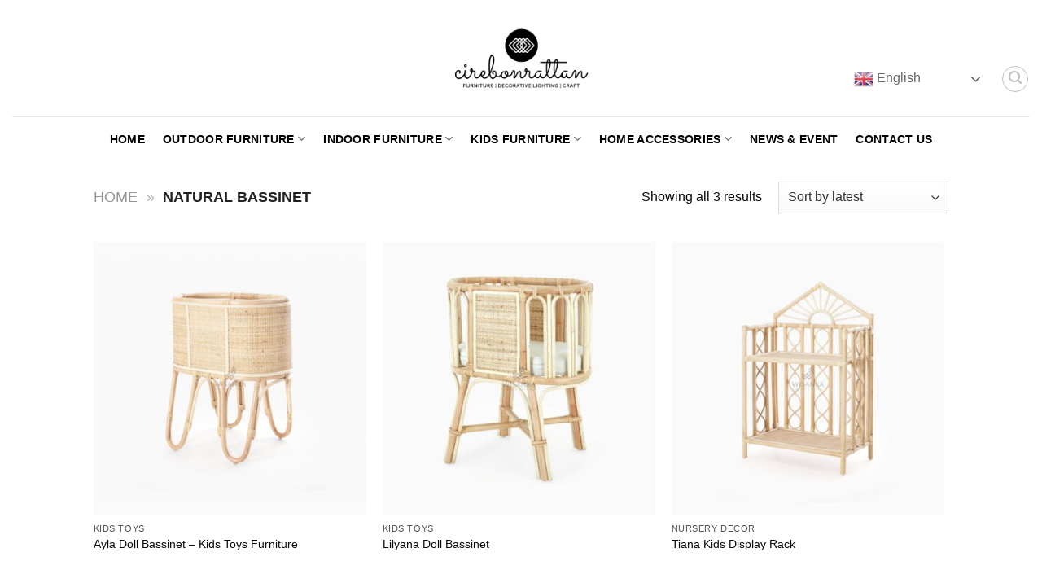

--- FILE ---
content_type: text/html; charset=UTF-8
request_url: https://www.cirebonrattan.com/product-tag/natural-bassinet/
body_size: 18025
content:
<!DOCTYPE html>
<html lang="en-US" class="loading-site no-js">
<head>
	<meta charset="UTF-8" />
	<link rel="profile" href="http://gmpg.org/xfn/11" />
	<link rel="pingback" href="https://www.cirebonrattan.com/xmlrpc.php" />

	<script>(function(html){html.className = html.className.replace(/\bno-js\b/,'js')})(document.documentElement);</script>
<meta name='robots' content='index, follow, max-image-preview:large, max-snippet:-1, max-video-preview:-1' />
<meta name="uri-translation" content="on" /><link rel="alternate" hreflang="en" href="https://www.cirebonrattan.com/product-tag/natural-bassinet/" />
<link rel="alternate" hreflang="af" href="https://www.cirebonrattan.com/af/product-tag/natural-bassinet/" />
<link rel="alternate" hreflang="ar" href="https://www.cirebonrattan.com/ar/product-tag/natural-bassinet/" />
<link rel="alternate" hreflang="zh-CN" href="https://www.cirebonrattan.com/zh-CN/product-tag/natural-bassinet/" />
<link rel="alternate" hreflang="zh-TW" href="https://www.cirebonrattan.com/zh-TW/product-tag/natural-bassinet/" />
<link rel="alternate" hreflang="nl" href="https://www.cirebonrattan.com/nl/product-tag/natural-bassinet/" />
<link rel="alternate" hreflang="fr" href="https://www.cirebonrattan.com/fr/product-tag/natural-bassinet/" />
<link rel="alternate" hreflang="de" href="https://www.cirebonrattan.com/de/product-tag/natural-bassinet/" />
<link rel="alternate" hreflang="el" href="https://www.cirebonrattan.com/el/product-tag/natural-bassinet/" />
<link rel="alternate" hreflang="gu" href="https://www.cirebonrattan.com/gu/product-tag/natural-bassinet/" />
<link rel="alternate" hreflang="hi" href="https://www.cirebonrattan.com/hi/product-tag/natural-bassinet/" />
<link rel="alternate" hreflang="id" href="https://www.cirebonrattan.com/id/product-tag/natural-bassinet/" />
<link rel="alternate" hreflang="it" href="https://www.cirebonrattan.com/it/product-tag/natural-bassinet/" />
<link rel="alternate" hreflang="ja" href="https://www.cirebonrattan.com/ja/product-tag/natural-bassinet/" />
<link rel="alternate" hreflang="ko" href="https://www.cirebonrattan.com/ko/product-tag/natural-bassinet/" />
<link rel="alternate" hreflang="mk" href="https://www.cirebonrattan.com/mk/product-tag/natural-bassinet/" />
<link rel="alternate" hreflang="pt" href="https://www.cirebonrattan.com/pt/product-tag/natural-bassinet/" />
<link rel="alternate" hreflang="pa" href="https://www.cirebonrattan.com/pa/product-tag/natural-bassinet/" />
<link rel="alternate" hreflang="ru" href="https://www.cirebonrattan.com/ru/product-tag/natural-bassinet/" />
<link rel="alternate" hreflang="sd" href="https://www.cirebonrattan.com/sd/product-tag/natural-bassinet/" />
<link rel="alternate" hreflang="es" href="https://www.cirebonrattan.com/es/product-tag/natural-bassinet/" />
<link rel="alternate" hreflang="tr" href="https://www.cirebonrattan.com/tr/product-tag/natural-bassinet/" />
<link rel="alternate" hreflang="ur" href="https://www.cirebonrattan.com/ur/product-tag/natural-bassinet/" />
<meta name="viewport" content="width=device-width, initial-scale=1" />
	<!-- This site is optimized with the Yoast SEO plugin v26.7 - https://yoast.com/wordpress/plugins/seo/ -->
	<title>natural bassinet | Cirebon Rattan Furniture Manufacturer</title>
	<meta name="description" content="Discover the latest global trends in natural bassinet at Cirebon Rattan Furniture Manufacturer, showcasing innovative designs and sustainable materials." />
	<link rel="canonical" href="https://www.cirebonrattan.com/product-tag/natural-bassinet/" />
	<meta property="og:locale" content="en_US" />
	<meta property="og:type" content="article" />
	<meta property="og:title" content="natural bassinet | Cirebon Rattan Furniture Manufacturer" />
	<meta property="og:description" content="Discover the latest global trends in natural bassinet at Cirebon Rattan Furniture Manufacturer, showcasing innovative designs and sustainable materials." />
	<meta property="og:url" content="https://www.cirebonrattan.com/product-tag/natural-bassinet/" />
	<meta property="og:site_name" content="Cirebon Rattan Furniture Manufacturer" />
	<meta name="twitter:card" content="summary_large_image" />
	<!-- / Yoast SEO plugin. -->


<link rel='dns-prefetch' href='//www.googletagmanager.com' />
<link rel='prefetch' href='https://www.cirebonrattan.com/wp-content/themes/flatsome/assets/js/flatsome.js?ver=039f9485eef603e7c53a' />
<link rel='prefetch' href='https://www.cirebonrattan.com/wp-content/themes/flatsome/assets/js/chunk.slider.js?ver=3.18.1' />
<link rel='prefetch' href='https://www.cirebonrattan.com/wp-content/themes/flatsome/assets/js/chunk.popups.js?ver=3.18.1' />
<link rel='prefetch' href='https://www.cirebonrattan.com/wp-content/themes/flatsome/assets/js/chunk.tooltips.js?ver=3.18.1' />
<link rel='prefetch' href='https://www.cirebonrattan.com/wp-content/themes/flatsome/assets/js/woocommerce.js?ver=c9fe40206165dd93147b' />
<link rel="alternate" type="application/rss+xml" title="Cirebon Rattan Furniture Manufacturer &raquo; Feed" href="https://www.cirebonrattan.com/feed/" />
<link rel="alternate" type="application/rss+xml" title="Cirebon Rattan Furniture Manufacturer &raquo; Comments Feed" href="https://www.cirebonrattan.com/comments/feed/" />
<link rel="alternate" type="application/rss+xml" title="Cirebon Rattan Furniture Manufacturer &raquo; natural bassinet Tag Feed" href="https://www.cirebonrattan.com/product-tag/natural-bassinet/feed/" />
<style id='wp-img-auto-sizes-contain-inline-css' type='text/css'>
img:is([sizes=auto i],[sizes^="auto," i]){contain-intrinsic-size:3000px 1500px}
/*# sourceURL=wp-img-auto-sizes-contain-inline-css */
</style>
<style id='wp-emoji-styles-inline-css' type='text/css'>

	img.wp-smiley, img.emoji {
		display: inline !important;
		border: none !important;
		box-shadow: none !important;
		height: 1em !important;
		width: 1em !important;
		margin: 0 0.07em !important;
		vertical-align: -0.1em !important;
		background: none !important;
		padding: 0 !important;
	}
/*# sourceURL=wp-emoji-styles-inline-css */
</style>
<style id='wp-block-library-inline-css' type='text/css'>
:root{--wp-block-synced-color:#7a00df;--wp-block-synced-color--rgb:122,0,223;--wp-bound-block-color:var(--wp-block-synced-color);--wp-editor-canvas-background:#ddd;--wp-admin-theme-color:#007cba;--wp-admin-theme-color--rgb:0,124,186;--wp-admin-theme-color-darker-10:#006ba1;--wp-admin-theme-color-darker-10--rgb:0,107,160.5;--wp-admin-theme-color-darker-20:#005a87;--wp-admin-theme-color-darker-20--rgb:0,90,135;--wp-admin-border-width-focus:2px}@media (min-resolution:192dpi){:root{--wp-admin-border-width-focus:1.5px}}.wp-element-button{cursor:pointer}:root .has-very-light-gray-background-color{background-color:#eee}:root .has-very-dark-gray-background-color{background-color:#313131}:root .has-very-light-gray-color{color:#eee}:root .has-very-dark-gray-color{color:#313131}:root .has-vivid-green-cyan-to-vivid-cyan-blue-gradient-background{background:linear-gradient(135deg,#00d084,#0693e3)}:root .has-purple-crush-gradient-background{background:linear-gradient(135deg,#34e2e4,#4721fb 50%,#ab1dfe)}:root .has-hazy-dawn-gradient-background{background:linear-gradient(135deg,#faaca8,#dad0ec)}:root .has-subdued-olive-gradient-background{background:linear-gradient(135deg,#fafae1,#67a671)}:root .has-atomic-cream-gradient-background{background:linear-gradient(135deg,#fdd79a,#004a59)}:root .has-nightshade-gradient-background{background:linear-gradient(135deg,#330968,#31cdcf)}:root .has-midnight-gradient-background{background:linear-gradient(135deg,#020381,#2874fc)}:root{--wp--preset--font-size--normal:16px;--wp--preset--font-size--huge:42px}.has-regular-font-size{font-size:1em}.has-larger-font-size{font-size:2.625em}.has-normal-font-size{font-size:var(--wp--preset--font-size--normal)}.has-huge-font-size{font-size:var(--wp--preset--font-size--huge)}.has-text-align-center{text-align:center}.has-text-align-left{text-align:left}.has-text-align-right{text-align:right}.has-fit-text{white-space:nowrap!important}#end-resizable-editor-section{display:none}.aligncenter{clear:both}.items-justified-left{justify-content:flex-start}.items-justified-center{justify-content:center}.items-justified-right{justify-content:flex-end}.items-justified-space-between{justify-content:space-between}.screen-reader-text{border:0;clip-path:inset(50%);height:1px;margin:-1px;overflow:hidden;padding:0;position:absolute;width:1px;word-wrap:normal!important}.screen-reader-text:focus{background-color:#ddd;clip-path:none;color:#444;display:block;font-size:1em;height:auto;left:5px;line-height:normal;padding:15px 23px 14px;text-decoration:none;top:5px;width:auto;z-index:100000}html :where(.has-border-color){border-style:solid}html :where([style*=border-top-color]){border-top-style:solid}html :where([style*=border-right-color]){border-right-style:solid}html :where([style*=border-bottom-color]){border-bottom-style:solid}html :where([style*=border-left-color]){border-left-style:solid}html :where([style*=border-width]){border-style:solid}html :where([style*=border-top-width]){border-top-style:solid}html :where([style*=border-right-width]){border-right-style:solid}html :where([style*=border-bottom-width]){border-bottom-style:solid}html :where([style*=border-left-width]){border-left-style:solid}html :where(img[class*=wp-image-]){height:auto;max-width:100%}:where(figure){margin:0 0 1em}html :where(.is-position-sticky){--wp-admin--admin-bar--position-offset:var(--wp-admin--admin-bar--height,0px)}@media screen and (max-width:600px){html :where(.is-position-sticky){--wp-admin--admin-bar--position-offset:0px}}

/*# sourceURL=wp-block-library-inline-css */
</style><link rel='stylesheet' id='wc-blocks-style-css' href='https://www.cirebonrattan.com/wp-content/plugins/woocommerce/assets/client/blocks/wc-blocks.css?ver=wc-10.4.3' type='text/css' media='all' />
<style id='global-styles-inline-css' type='text/css'>
:root{--wp--preset--aspect-ratio--square: 1;--wp--preset--aspect-ratio--4-3: 4/3;--wp--preset--aspect-ratio--3-4: 3/4;--wp--preset--aspect-ratio--3-2: 3/2;--wp--preset--aspect-ratio--2-3: 2/3;--wp--preset--aspect-ratio--16-9: 16/9;--wp--preset--aspect-ratio--9-16: 9/16;--wp--preset--color--black: #000000;--wp--preset--color--cyan-bluish-gray: #abb8c3;--wp--preset--color--white: #ffffff;--wp--preset--color--pale-pink: #f78da7;--wp--preset--color--vivid-red: #cf2e2e;--wp--preset--color--luminous-vivid-orange: #ff6900;--wp--preset--color--luminous-vivid-amber: #fcb900;--wp--preset--color--light-green-cyan: #7bdcb5;--wp--preset--color--vivid-green-cyan: #00d084;--wp--preset--color--pale-cyan-blue: #8ed1fc;--wp--preset--color--vivid-cyan-blue: #0693e3;--wp--preset--color--vivid-purple: #9b51e0;--wp--preset--color--primary: #0a0a0a;--wp--preset--color--secondary: #1e73be;--wp--preset--color--success: #7a9c59;--wp--preset--color--alert: #b20000;--wp--preset--gradient--vivid-cyan-blue-to-vivid-purple: linear-gradient(135deg,rgb(6,147,227) 0%,rgb(155,81,224) 100%);--wp--preset--gradient--light-green-cyan-to-vivid-green-cyan: linear-gradient(135deg,rgb(122,220,180) 0%,rgb(0,208,130) 100%);--wp--preset--gradient--luminous-vivid-amber-to-luminous-vivid-orange: linear-gradient(135deg,rgb(252,185,0) 0%,rgb(255,105,0) 100%);--wp--preset--gradient--luminous-vivid-orange-to-vivid-red: linear-gradient(135deg,rgb(255,105,0) 0%,rgb(207,46,46) 100%);--wp--preset--gradient--very-light-gray-to-cyan-bluish-gray: linear-gradient(135deg,rgb(238,238,238) 0%,rgb(169,184,195) 100%);--wp--preset--gradient--cool-to-warm-spectrum: linear-gradient(135deg,rgb(74,234,220) 0%,rgb(151,120,209) 20%,rgb(207,42,186) 40%,rgb(238,44,130) 60%,rgb(251,105,98) 80%,rgb(254,248,76) 100%);--wp--preset--gradient--blush-light-purple: linear-gradient(135deg,rgb(255,206,236) 0%,rgb(152,150,240) 100%);--wp--preset--gradient--blush-bordeaux: linear-gradient(135deg,rgb(254,205,165) 0%,rgb(254,45,45) 50%,rgb(107,0,62) 100%);--wp--preset--gradient--luminous-dusk: linear-gradient(135deg,rgb(255,203,112) 0%,rgb(199,81,192) 50%,rgb(65,88,208) 100%);--wp--preset--gradient--pale-ocean: linear-gradient(135deg,rgb(255,245,203) 0%,rgb(182,227,212) 50%,rgb(51,167,181) 100%);--wp--preset--gradient--electric-grass: linear-gradient(135deg,rgb(202,248,128) 0%,rgb(113,206,126) 100%);--wp--preset--gradient--midnight: linear-gradient(135deg,rgb(2,3,129) 0%,rgb(40,116,252) 100%);--wp--preset--font-size--small: 13px;--wp--preset--font-size--medium: 20px;--wp--preset--font-size--large: 36px;--wp--preset--font-size--x-large: 42px;--wp--preset--spacing--20: 0.44rem;--wp--preset--spacing--30: 0.67rem;--wp--preset--spacing--40: 1rem;--wp--preset--spacing--50: 1.5rem;--wp--preset--spacing--60: 2.25rem;--wp--preset--spacing--70: 3.38rem;--wp--preset--spacing--80: 5.06rem;--wp--preset--shadow--natural: 6px 6px 9px rgba(0, 0, 0, 0.2);--wp--preset--shadow--deep: 12px 12px 50px rgba(0, 0, 0, 0.4);--wp--preset--shadow--sharp: 6px 6px 0px rgba(0, 0, 0, 0.2);--wp--preset--shadow--outlined: 6px 6px 0px -3px rgb(255, 255, 255), 6px 6px rgb(0, 0, 0);--wp--preset--shadow--crisp: 6px 6px 0px rgb(0, 0, 0);}:where(body) { margin: 0; }.wp-site-blocks > .alignleft { float: left; margin-right: 2em; }.wp-site-blocks > .alignright { float: right; margin-left: 2em; }.wp-site-blocks > .aligncenter { justify-content: center; margin-left: auto; margin-right: auto; }:where(.is-layout-flex){gap: 0.5em;}:where(.is-layout-grid){gap: 0.5em;}.is-layout-flow > .alignleft{float: left;margin-inline-start: 0;margin-inline-end: 2em;}.is-layout-flow > .alignright{float: right;margin-inline-start: 2em;margin-inline-end: 0;}.is-layout-flow > .aligncenter{margin-left: auto !important;margin-right: auto !important;}.is-layout-constrained > .alignleft{float: left;margin-inline-start: 0;margin-inline-end: 2em;}.is-layout-constrained > .alignright{float: right;margin-inline-start: 2em;margin-inline-end: 0;}.is-layout-constrained > .aligncenter{margin-left: auto !important;margin-right: auto !important;}.is-layout-constrained > :where(:not(.alignleft):not(.alignright):not(.alignfull)){margin-left: auto !important;margin-right: auto !important;}body .is-layout-flex{display: flex;}.is-layout-flex{flex-wrap: wrap;align-items: center;}.is-layout-flex > :is(*, div){margin: 0;}body .is-layout-grid{display: grid;}.is-layout-grid > :is(*, div){margin: 0;}body{padding-top: 0px;padding-right: 0px;padding-bottom: 0px;padding-left: 0px;}a:where(:not(.wp-element-button)){text-decoration: none;}:root :where(.wp-element-button, .wp-block-button__link){background-color: #32373c;border-width: 0;color: #fff;font-family: inherit;font-size: inherit;font-style: inherit;font-weight: inherit;letter-spacing: inherit;line-height: inherit;padding-top: calc(0.667em + 2px);padding-right: calc(1.333em + 2px);padding-bottom: calc(0.667em + 2px);padding-left: calc(1.333em + 2px);text-decoration: none;text-transform: inherit;}.has-black-color{color: var(--wp--preset--color--black) !important;}.has-cyan-bluish-gray-color{color: var(--wp--preset--color--cyan-bluish-gray) !important;}.has-white-color{color: var(--wp--preset--color--white) !important;}.has-pale-pink-color{color: var(--wp--preset--color--pale-pink) !important;}.has-vivid-red-color{color: var(--wp--preset--color--vivid-red) !important;}.has-luminous-vivid-orange-color{color: var(--wp--preset--color--luminous-vivid-orange) !important;}.has-luminous-vivid-amber-color{color: var(--wp--preset--color--luminous-vivid-amber) !important;}.has-light-green-cyan-color{color: var(--wp--preset--color--light-green-cyan) !important;}.has-vivid-green-cyan-color{color: var(--wp--preset--color--vivid-green-cyan) !important;}.has-pale-cyan-blue-color{color: var(--wp--preset--color--pale-cyan-blue) !important;}.has-vivid-cyan-blue-color{color: var(--wp--preset--color--vivid-cyan-blue) !important;}.has-vivid-purple-color{color: var(--wp--preset--color--vivid-purple) !important;}.has-primary-color{color: var(--wp--preset--color--primary) !important;}.has-secondary-color{color: var(--wp--preset--color--secondary) !important;}.has-success-color{color: var(--wp--preset--color--success) !important;}.has-alert-color{color: var(--wp--preset--color--alert) !important;}.has-black-background-color{background-color: var(--wp--preset--color--black) !important;}.has-cyan-bluish-gray-background-color{background-color: var(--wp--preset--color--cyan-bluish-gray) !important;}.has-white-background-color{background-color: var(--wp--preset--color--white) !important;}.has-pale-pink-background-color{background-color: var(--wp--preset--color--pale-pink) !important;}.has-vivid-red-background-color{background-color: var(--wp--preset--color--vivid-red) !important;}.has-luminous-vivid-orange-background-color{background-color: var(--wp--preset--color--luminous-vivid-orange) !important;}.has-luminous-vivid-amber-background-color{background-color: var(--wp--preset--color--luminous-vivid-amber) !important;}.has-light-green-cyan-background-color{background-color: var(--wp--preset--color--light-green-cyan) !important;}.has-vivid-green-cyan-background-color{background-color: var(--wp--preset--color--vivid-green-cyan) !important;}.has-pale-cyan-blue-background-color{background-color: var(--wp--preset--color--pale-cyan-blue) !important;}.has-vivid-cyan-blue-background-color{background-color: var(--wp--preset--color--vivid-cyan-blue) !important;}.has-vivid-purple-background-color{background-color: var(--wp--preset--color--vivid-purple) !important;}.has-primary-background-color{background-color: var(--wp--preset--color--primary) !important;}.has-secondary-background-color{background-color: var(--wp--preset--color--secondary) !important;}.has-success-background-color{background-color: var(--wp--preset--color--success) !important;}.has-alert-background-color{background-color: var(--wp--preset--color--alert) !important;}.has-black-border-color{border-color: var(--wp--preset--color--black) !important;}.has-cyan-bluish-gray-border-color{border-color: var(--wp--preset--color--cyan-bluish-gray) !important;}.has-white-border-color{border-color: var(--wp--preset--color--white) !important;}.has-pale-pink-border-color{border-color: var(--wp--preset--color--pale-pink) !important;}.has-vivid-red-border-color{border-color: var(--wp--preset--color--vivid-red) !important;}.has-luminous-vivid-orange-border-color{border-color: var(--wp--preset--color--luminous-vivid-orange) !important;}.has-luminous-vivid-amber-border-color{border-color: var(--wp--preset--color--luminous-vivid-amber) !important;}.has-light-green-cyan-border-color{border-color: var(--wp--preset--color--light-green-cyan) !important;}.has-vivid-green-cyan-border-color{border-color: var(--wp--preset--color--vivid-green-cyan) !important;}.has-pale-cyan-blue-border-color{border-color: var(--wp--preset--color--pale-cyan-blue) !important;}.has-vivid-cyan-blue-border-color{border-color: var(--wp--preset--color--vivid-cyan-blue) !important;}.has-vivid-purple-border-color{border-color: var(--wp--preset--color--vivid-purple) !important;}.has-primary-border-color{border-color: var(--wp--preset--color--primary) !important;}.has-secondary-border-color{border-color: var(--wp--preset--color--secondary) !important;}.has-success-border-color{border-color: var(--wp--preset--color--success) !important;}.has-alert-border-color{border-color: var(--wp--preset--color--alert) !important;}.has-vivid-cyan-blue-to-vivid-purple-gradient-background{background: var(--wp--preset--gradient--vivid-cyan-blue-to-vivid-purple) !important;}.has-light-green-cyan-to-vivid-green-cyan-gradient-background{background: var(--wp--preset--gradient--light-green-cyan-to-vivid-green-cyan) !important;}.has-luminous-vivid-amber-to-luminous-vivid-orange-gradient-background{background: var(--wp--preset--gradient--luminous-vivid-amber-to-luminous-vivid-orange) !important;}.has-luminous-vivid-orange-to-vivid-red-gradient-background{background: var(--wp--preset--gradient--luminous-vivid-orange-to-vivid-red) !important;}.has-very-light-gray-to-cyan-bluish-gray-gradient-background{background: var(--wp--preset--gradient--very-light-gray-to-cyan-bluish-gray) !important;}.has-cool-to-warm-spectrum-gradient-background{background: var(--wp--preset--gradient--cool-to-warm-spectrum) !important;}.has-blush-light-purple-gradient-background{background: var(--wp--preset--gradient--blush-light-purple) !important;}.has-blush-bordeaux-gradient-background{background: var(--wp--preset--gradient--blush-bordeaux) !important;}.has-luminous-dusk-gradient-background{background: var(--wp--preset--gradient--luminous-dusk) !important;}.has-pale-ocean-gradient-background{background: var(--wp--preset--gradient--pale-ocean) !important;}.has-electric-grass-gradient-background{background: var(--wp--preset--gradient--electric-grass) !important;}.has-midnight-gradient-background{background: var(--wp--preset--gradient--midnight) !important;}.has-small-font-size{font-size: var(--wp--preset--font-size--small) !important;}.has-medium-font-size{font-size: var(--wp--preset--font-size--medium) !important;}.has-large-font-size{font-size: var(--wp--preset--font-size--large) !important;}.has-x-large-font-size{font-size: var(--wp--preset--font-size--x-large) !important;}
/*# sourceURL=global-styles-inline-css */
</style>

<link rel='stylesheet' id='contact-form-7-css' href='https://www.cirebonrattan.com/wp-content/plugins/contact-form-7/includes/css/styles.css?ver=6.1.4' type='text/css' media='all' />
<style id='woocommerce-inline-inline-css' type='text/css'>
.woocommerce form .form-row .required { visibility: visible; }
/*# sourceURL=woocommerce-inline-inline-css */
</style>
<link rel='stylesheet' id='flatsome-main-css' href='https://www.cirebonrattan.com/wp-content/themes/flatsome/assets/css/flatsome.css?ver=3.18.1' type='text/css' media='all' />
<style id='flatsome-main-inline-css' type='text/css'>
@font-face {
				font-family: "fl-icons";
				font-display: block;
				src: url(https://www.cirebonrattan.com/wp-content/themes/flatsome/assets/css/icons/fl-icons.eot?v=3.18.1);
				src:
					url(https://www.cirebonrattan.com/wp-content/themes/flatsome/assets/css/icons/fl-icons.eot#iefix?v=3.18.1) format("embedded-opentype"),
					url(https://www.cirebonrattan.com/wp-content/themes/flatsome/assets/css/icons/fl-icons.woff2?v=3.18.1) format("woff2"),
					url(https://www.cirebonrattan.com/wp-content/themes/flatsome/assets/css/icons/fl-icons.ttf?v=3.18.1) format("truetype"),
					url(https://www.cirebonrattan.com/wp-content/themes/flatsome/assets/css/icons/fl-icons.woff?v=3.18.1) format("woff"),
					url(https://www.cirebonrattan.com/wp-content/themes/flatsome/assets/css/icons/fl-icons.svg?v=3.18.1#fl-icons) format("svg");
			}
/*# sourceURL=flatsome-main-inline-css */
</style>
<link rel='stylesheet' id='flatsome-shop-css' href='https://www.cirebonrattan.com/wp-content/themes/flatsome/assets/css/flatsome-shop.css?ver=3.18.1' type='text/css' media='all' />
<script type="text/javascript" src="https://www.cirebonrattan.com/wp-includes/js/jquery/jquery.min.js?ver=3.7.1" id="jquery-core-js"></script>
<script type="text/javascript" src="https://www.cirebonrattan.com/wp-includes/js/jquery/jquery-migrate.min.js?ver=3.4.1" id="jquery-migrate-js"></script>
<script type="text/javascript" src="https://www.cirebonrattan.com/wp-content/plugins/woocommerce/assets/js/jquery-blockui/jquery.blockUI.min.js?ver=2.7.0-wc.10.4.3" id="wc-jquery-blockui-js" data-wp-strategy="defer"></script>
<script type="text/javascript" id="wc-add-to-cart-js-extra">
/* <![CDATA[ */
var wc_add_to_cart_params = {"ajax_url":"/wp-admin/admin-ajax.php","wc_ajax_url":"/?wc-ajax=%%endpoint%%","i18n_view_cart":"View cart","cart_url":"https://www.cirebonrattan.com/cart/","is_cart":"","cart_redirect_after_add":"no","gt_translate_keys":["i18n_view_cart",{"key":"cart_url","format":"url"}]};
//# sourceURL=wc-add-to-cart-js-extra
/* ]]> */
</script>
<script type="text/javascript" src="https://www.cirebonrattan.com/wp-content/plugins/woocommerce/assets/js/frontend/add-to-cart.min.js?ver=10.4.3" id="wc-add-to-cart-js" defer="defer" data-wp-strategy="defer"></script>
<script type="text/javascript" src="https://www.cirebonrattan.com/wp-content/plugins/woocommerce/assets/js/js-cookie/js.cookie.min.js?ver=2.1.4-wc.10.4.3" id="wc-js-cookie-js" data-wp-strategy="defer"></script>

<!-- Google tag (gtag.js) snippet added by Site Kit -->
<!-- Google Analytics snippet added by Site Kit -->
<script type="text/javascript" src="https://www.googletagmanager.com/gtag/js?id=GT-PHXZVH6" id="google_gtagjs-js" async></script>
<script type="text/javascript" id="google_gtagjs-js-after">
/* <![CDATA[ */
window.dataLayer = window.dataLayer || [];function gtag(){dataLayer.push(arguments);}
gtag("set","linker",{"domains":["www.cirebonrattan.com"]});
gtag("js", new Date());
gtag("set", "developer_id.dZTNiMT", true);
gtag("config", "GT-PHXZVH6");
//# sourceURL=google_gtagjs-js-after
/* ]]> */
</script>
<link rel="https://api.w.org/" href="https://www.cirebonrattan.com/wp-json/" /><link rel="alternate" title="JSON" type="application/json" href="https://www.cirebonrattan.com/wp-json/wp/v2/product_tag/1123" /><link rel="EditURI" type="application/rsd+xml" title="RSD" href="https://www.cirebonrattan.com/xmlrpc.php?rsd" />
<meta name="generator" content="WordPress 6.9" />
<meta name="generator" content="WooCommerce 10.4.3" />
<meta name="generator" content="Site Kit by Google 1.170.0" /><script src="//code.jivosite.com/widget/wGpaGZDt2o" async></script>
    <!-- Global site tag (gtag.js) - Google Analytics -->
<script async src="https://www.googletagmanager.com/gtag/js?id=UA-157145562-3"></script>
<script>
  window.dataLayer = window.dataLayer || [];
  function gtag(){dataLayer.push(arguments);}
  gtag('js', new Date());

  gtag('config', 'UA-157145562-3');
</script>
	<noscript><style>.woocommerce-product-gallery{ opacity: 1 !important; }</style></noscript>
	<link rel="icon" href="https://www.cirebonrattan.com/wp-content/uploads/2021/02/Cirebon-Rattan-Furniture-favorite-icon-96x96.png" sizes="32x32" />
<link rel="icon" href="https://www.cirebonrattan.com/wp-content/uploads/2021/02/Cirebon-Rattan-Furniture-favorite-icon.png" sizes="192x192" />
<link rel="apple-touch-icon" href="https://www.cirebonrattan.com/wp-content/uploads/2021/02/Cirebon-Rattan-Furniture-favorite-icon.png" />
<meta name="msapplication-TileImage" content="https://www.cirebonrattan.com/wp-content/uploads/2021/02/Cirebon-Rattan-Furniture-favorite-icon.png" />
<style id="custom-css" type="text/css">:root {--primary-color: #0a0a0a;--fs-color-primary: #0a0a0a;--fs-color-secondary: #1e73be;--fs-color-success: #7a9c59;--fs-color-alert: #b20000;--fs-experimental-link-color: #0a0a0a;--fs-experimental-link-color-hover: #1f5788;}.tooltipster-base {--tooltip-color: #fff;--tooltip-bg-color: #000;}.off-canvas-right .mfp-content, .off-canvas-left .mfp-content {--drawer-width: 300px;}.off-canvas .mfp-content.off-canvas-cart {--drawer-width: 360px;}.header-main{height: 143px}#logo img{max-height: 143px}#logo{width:215px;}#logo a{max-width:350pxpx;}.stuck #logo img{padding:8px 0;}.header-bottom{min-height: 55px}.header-top{min-height: 49px}.transparent .header-main{height: 265px}.transparent #logo img{max-height: 265px}.has-transparent + .page-title:first-of-type,.has-transparent + #main > .page-title,.has-transparent + #main > div > .page-title,.has-transparent + #main .page-header-wrapper:first-of-type .page-title{padding-top: 315px;}.transparent .header-wrapper{background-color: #ffffff!important;}.transparent .top-divider{display: none;}.header.show-on-scroll,.stuck .header-main{height:70px!important}.stuck #logo img{max-height: 70px!important}.search-form{ width: 35%;}.header-bg-color {background-color: rgba(255,255,255,0.9)}.header-bottom {background-color: #ffffff}.header-main .nav > li > a{line-height: 14px }.header-wrapper:not(.stuck) .header-main .header-nav{margin-top: 50px }.stuck .header-main .nav > li > a{line-height: 50px }.header-bottom-nav > li > a{line-height: 22px }@media (max-width: 549px) {.header-main{height: 70px}#logo img{max-height: 70px}}.nav-dropdown{font-size:100%}.header-top{background-color:#ffffff!important;}body{color: #0a0a0a}h1,h2,h3,h4,h5,h6,.heading-font{color: #0a0a0a;}.header:not(.transparent) .header-bottom-nav.nav > li > a{color: #000000;}.header:not(.transparent) .header-bottom-nav.nav > li > a:hover,.header:not(.transparent) .header-bottom-nav.nav > li.active > a,.header:not(.transparent) .header-bottom-nav.nav > li.current > a,.header:not(.transparent) .header-bottom-nav.nav > li > a.active,.header:not(.transparent) .header-bottom-nav.nav > li > a.current{color: #1e73be;}.header-bottom-nav.nav-line-bottom > li > a:before,.header-bottom-nav.nav-line-grow > li > a:before,.header-bottom-nav.nav-line > li > a:before,.header-bottom-nav.nav-box > li > a:hover,.header-bottom-nav.nav-box > li.active > a,.header-bottom-nav.nav-pills > li > a:hover,.header-bottom-nav.nav-pills > li.active > a{color:#FFF!important;background-color: #1e73be;}@media screen and (min-width: 550px){.products .box-vertical .box-image{min-width: 400px!important;width: 400px!important;}}.footer-1{background-color: #f4f4f4}.footer-2{background-color: #f4f4f4}.absolute-footer, html{background-color: #f4f4f4}.nav-vertical-fly-out > li + li {border-top-width: 1px; border-top-style: solid;}.label-new.menu-item > a:after{content:"New";}.label-hot.menu-item > a:after{content:"Hot";}.label-sale.menu-item > a:after{content:"Sale";}.label-popular.menu-item > a:after{content:"Popular";}</style>		<style type="text/css" id="wp-custom-css">
			.footer ul{
	font-size:14px;
}
.footer .widget{
	font-size:14px;
}		</style>
		<style id="kirki-inline-styles"></style></head>

<body class="archive tax-product_tag term-natural-bassinet term-1123 wp-theme-flatsome wp-child-theme-flatsome-child theme-flatsome woocommerce woocommerce-page woocommerce-no-js full-width nav-dropdown-has-arrow nav-dropdown-has-shadow nav-dropdown-has-border parallax-mobile mobile-submenu-slide mobile-submenu-slide-levels-1 mobile-submenu-toggle catalog-mode no-prices">


<a class="skip-link screen-reader-text" href="#main">Skip to content</a>

<div id="wrapper">

	
	<header id="header" class="header header-full-width has-sticky sticky-jump">
		<div class="header-wrapper">
			<div id="masthead" class="header-main show-logo-center">
      <div class="header-inner flex-row container logo-center medium-logo-center" role="navigation">

          <!-- Logo -->
          <div id="logo" class="flex-col logo">
            
<!-- Header logo -->
<a href="https://www.cirebonrattan.com/" title="Cirebon Rattan Furniture Manufacturer - Indonesian Rattan Furniture Manufacturer" rel="home">
		<img width="1020" height="581" src="https://www.cirebonrattan.com/wp-content/uploads/2021/03/Logo-Cirebon-Rattan-1024x583.png" class="header_logo header-logo" alt="Cirebon Rattan Furniture Manufacturer"/><img  width="1020" height="581" src="https://www.cirebonrattan.com/wp-content/uploads/2021/03/Logo-Cirebon-Rattan-1024x583.png" class="header-logo-dark" alt="Cirebon Rattan Furniture Manufacturer"/></a>
          </div>

          <!-- Mobile Left Elements -->
          <div class="flex-col show-for-medium flex-left">
            <ul class="mobile-nav nav nav-left ">
              <li class="nav-icon has-icon">
  		<a href="#" data-open="#main-menu" data-pos="left" data-bg="main-menu-overlay" data-color="" class="is-small" aria-label="Menu" aria-controls="main-menu" aria-expanded="false">

		  <i class="icon-menu" ></i>
		  		</a>
	</li>
            </ul>
          </div>

          <!-- Left Elements -->
          <div class="flex-col hide-for-medium flex-left
            ">
            <ul class="header-nav header-nav-main nav nav-left  nav-line-bottom nav-uppercase" >
                          </ul>
          </div>

          <!-- Right Elements -->
          <div class="flex-col hide-for-medium flex-right">
            <ul class="header-nav header-nav-main nav nav-right  nav-line-bottom nav-uppercase">
              <li class="html custom html_topbar_left"><!-- GTranslate: https://gtranslate.io/ -->
<style>
.switcher {font-family:Arial;font-size:12pt;text-align:left;cursor:pointer;overflow:hidden;width:173px;line-height:17px;}
.switcher a {text-decoration:none;display:block;font-size:12pt;-webkit-box-sizing:content-box;-moz-box-sizing:content-box;box-sizing:content-box;}
.switcher a img {vertical-align:middle;display:inline;border:0;padding:0;margin:0;opacity:0.8;}
.switcher a:hover img {opacity:1;}
.switcher .selected {background:#fff linear-gradient(180deg, #ffffff 0%, #fff 70%);position:relative;z-index:9999;}
.switcher .selected a {border:1px solid #ffffff;color:#666;padding:3px 5px;width:161px;}
.switcher .selected a:after {height:24px;display:inline-block;position:absolute;right:10px;width:15px;background-position:50%;background-size:11px;background-image:url("data:image/svg+xml;utf8,<svg xmlns='http://www.w3.org/2000/svg' width='16' height='16' viewBox='0 0 285 285'><path d='M282 76.5l-14.2-14.3a9 9 0 0 0-13.1 0L142.5 174.4 30.3 62.2a9 9 0 0 0-13.2 0L3 76.5a9 9 0 0 0 0 13.1l133 133a9 9 0 0 0 13.1 0l133-133a9 9 0 0 0 0-13z' style='fill:%23666'/></svg>");background-repeat:no-repeat;content:""!important;transition:all .2s;}
.switcher .selected a.open:after {-webkit-transform: rotate(-180deg);transform:rotate(-180deg);}
.switcher .selected a:hover {background:#fff}
.switcher .option {position:relative;z-index:9998;border-left:1px solid #ffffff;border-right:1px solid #ffffff;border-bottom:1px solid #ffffff;background-color:#eee;display:none;width:171px;max-height:198px;-webkit-box-sizing:content-box;-moz-box-sizing:content-box;box-sizing:content-box;overflow-y:auto;overflow-x:hidden;}
.switcher .option a {color:#000;padding:3px 5px;}
.switcher .option a:hover {background:#fff;}
.switcher .option a.selected {background:#fff;}
#selected_lang_name {float: none;}
.l_name {float: none !important;margin: 0;}
.switcher .option::-webkit-scrollbar-track{-webkit-box-shadow:inset 0 0 3px rgba(0,0,0,0.3);border-radius:5px;background-color:#f5f5f5;}
.switcher .option::-webkit-scrollbar {width:5px;}
.switcher .option::-webkit-scrollbar-thumb {border-radius:5px;-webkit-box-shadow: inset 0 0 3px rgba(0,0,0,.3);background-color:#888;}
</style>
<div class="switcher notranslate">
<div class="selected">
<a href="#" onclick="return false;"><img src="//www.cirebonrattan.com/wp-content/plugins/gtranslate/flags/24/en.png" height="24" width="24" alt="en" /> English</a>
</div>
<div class="option">
<a href="https://www.cirebonrattan.com/ar/" onclick="doGTranslate('en|ar');jQuery('div.switcher div.selected a').html(jQuery(this).html());return false;" title="Arabic" class="nturl"><img data-gt-lazy-src="//www.cirebonrattan.com/wp-content/plugins/gtranslate/flags/24/ar.png" height="24" width="24" alt="ar" /> Arabic</a><a href="https://www.cirebonrattan.com/zh-CN/" onclick="doGTranslate('en|zh-CN');jQuery('div.switcher div.selected a').html(jQuery(this).html());return false;" title="Chinese (Simplified)" class="nturl"><img data-gt-lazy-src="//www.cirebonrattan.com/wp-content/plugins/gtranslate/flags/24/zh-CN.png" height="24" width="24" alt="zh-CN" /> Chinese (Simplified)</a><a href="https://www.cirebonrattan.com/zh-TW/" onclick="doGTranslate('en|zh-TW');jQuery('div.switcher div.selected a').html(jQuery(this).html());return false;" title="Chinese (Traditional)" class="nturl"><img data-gt-lazy-src="//www.cirebonrattan.com/wp-content/plugins/gtranslate/flags/24/zh-TW.png" height="24" width="24" alt="zh-TW" /> Chinese (Traditional)</a><a href="https://www.cirebonrattan.com/nl/" onclick="doGTranslate('en|nl');jQuery('div.switcher div.selected a').html(jQuery(this).html());return false;" title="Dutch" class="nturl"><img data-gt-lazy-src="//www.cirebonrattan.com/wp-content/plugins/gtranslate/flags/24/nl.png" height="24" width="24" alt="nl" /> Dutch</a><a href="https://www.cirebonrattan.com" onclick="doGTranslate('en|en');jQuery('div.switcher div.selected a').html(jQuery(this).html());return false;" title="English" class="nturl selected"><img data-gt-lazy-src="//www.cirebonrattan.com/wp-content/plugins/gtranslate/flags/24/en.png" height="24" width="24" alt="en" /> English</a><a href="https://www.cirebonrattan.com/fr/" onclick="doGTranslate('en|fr');jQuery('div.switcher div.selected a').html(jQuery(this).html());return false;" title="French" class="nturl"><img data-gt-lazy-src="//www.cirebonrattan.com/wp-content/plugins/gtranslate/flags/24/fr.png" height="24" width="24" alt="fr" /> French</a><a href="https://www.cirebonrattan.com/de/" onclick="doGTranslate('en|de');jQuery('div.switcher div.selected a').html(jQuery(this).html());return false;" title="German" class="nturl"><img data-gt-lazy-src="//www.cirebonrattan.com/wp-content/plugins/gtranslate/flags/24/de.png" height="24" width="24" alt="de" /> German</a><a href="https://www.cirebonrattan.com/el/" onclick="doGTranslate('en|el');jQuery('div.switcher div.selected a').html(jQuery(this).html());return false;" title="Greek" class="nturl"><img data-gt-lazy-src="//www.cirebonrattan.com/wp-content/plugins/gtranslate/flags/24/el.png" height="24" width="24" alt="el" /> Greek</a><a href="https://www.cirebonrattan.com/gu/" onclick="doGTranslate('en|gu');jQuery('div.switcher div.selected a').html(jQuery(this).html());return false;" title="Gujarati" class="nturl"><img data-gt-lazy-src="//www.cirebonrattan.com/wp-content/plugins/gtranslate/flags/24/gu.png" height="24" width="24" alt="gu" /> Gujarati</a><a href="https://www.cirebonrattan.com/hi/" onclick="doGTranslate('en|hi');jQuery('div.switcher div.selected a').html(jQuery(this).html());return false;" title="Hindi" class="nturl"><img data-gt-lazy-src="//www.cirebonrattan.com/wp-content/plugins/gtranslate/flags/24/hi.png" height="24" width="24" alt="hi" /> Hindi</a><a href="https://www.cirebonrattan.com/id/" onclick="doGTranslate('en|id');jQuery('div.switcher div.selected a').html(jQuery(this).html());return false;" title="Indonesian" class="nturl"><img data-gt-lazy-src="//www.cirebonrattan.com/wp-content/plugins/gtranslate/flags/24/id.png" height="24" width="24" alt="id" /> Indonesian</a><a href="https://www.cirebonrattan.com/it/" onclick="doGTranslate('en|it');jQuery('div.switcher div.selected a').html(jQuery(this).html());return false;" title="Italian" class="nturl"><img data-gt-lazy-src="//www.cirebonrattan.com/wp-content/plugins/gtranslate/flags/24/it.png" height="24" width="24" alt="it" /> Italian</a><a href="https://www.cirebonrattan.com/ja/" onclick="doGTranslate('en|ja');jQuery('div.switcher div.selected a').html(jQuery(this).html());return false;" title="Japanese" class="nturl"><img data-gt-lazy-src="//www.cirebonrattan.com/wp-content/plugins/gtranslate/flags/24/ja.png" height="24" width="24" alt="ja" /> Japanese</a><a href="https://www.cirebonrattan.com/ko/" onclick="doGTranslate('en|ko');jQuery('div.switcher div.selected a').html(jQuery(this).html());return false;" title="Korean" class="nturl"><img data-gt-lazy-src="//www.cirebonrattan.com/wp-content/plugins/gtranslate/flags/24/ko.png" height="24" width="24" alt="ko" /> Korean</a><a href="https://www.cirebonrattan.com/mk/" onclick="doGTranslate('en|mk');jQuery('div.switcher div.selected a').html(jQuery(this).html());return false;" title="Macedonian" class="nturl"><img data-gt-lazy-src="//www.cirebonrattan.com/wp-content/plugins/gtranslate/flags/24/mk.png" height="24" width="24" alt="mk" /> Macedonian</a><a href="https://www.cirebonrattan.com/pt/" onclick="doGTranslate('en|pt');jQuery('div.switcher div.selected a').html(jQuery(this).html());return false;" title="Portuguese" class="nturl"><img data-gt-lazy-src="//www.cirebonrattan.com/wp-content/plugins/gtranslate/flags/24/pt.png" height="24" width="24" alt="pt" /> Portuguese</a><a href="https://www.cirebonrattan.com/pa/" onclick="doGTranslate('en|pa');jQuery('div.switcher div.selected a').html(jQuery(this).html());return false;" title="Punjabi" class="nturl"><img data-gt-lazy-src="//www.cirebonrattan.com/wp-content/plugins/gtranslate/flags/24/pa.png" height="24" width="24" alt="pa" /> Punjabi</a><a href="https://www.cirebonrattan.com/ru/" onclick="doGTranslate('en|ru');jQuery('div.switcher div.selected a').html(jQuery(this).html());return false;" title="Russian" class="nturl"><img data-gt-lazy-src="//www.cirebonrattan.com/wp-content/plugins/gtranslate/flags/24/ru.png" height="24" width="24" alt="ru" /> Russian</a><a href="https://www.cirebonrattan.com/sd/" onclick="doGTranslate('en|sd');jQuery('div.switcher div.selected a').html(jQuery(this).html());return false;" title="Sindhi" class="nturl"><img data-gt-lazy-src="//www.cirebonrattan.com/wp-content/plugins/gtranslate/flags/24/sd.png" height="24" width="24" alt="sd" /> Sindhi</a><a href="https://www.cirebonrattan.com/es/" onclick="doGTranslate('en|es');jQuery('div.switcher div.selected a').html(jQuery(this).html());return false;" title="Spanish" class="nturl"><img data-gt-lazy-src="//www.cirebonrattan.com/wp-content/plugins/gtranslate/flags/24/es.png" height="24" width="24" alt="es" /> Spanish</a><a href="https://www.cirebonrattan.com/tr/" onclick="doGTranslate('en|tr');jQuery('div.switcher div.selected a').html(jQuery(this).html());return false;" title="Turkish" class="nturl"><img data-gt-lazy-src="//www.cirebonrattan.com/wp-content/plugins/gtranslate/flags/24/tr.png" height="24" width="24" alt="tr" /> Turkish</a><a href="https://www.cirebonrattan.com/ur/" onclick="doGTranslate('en|ur');jQuery('div.switcher div.selected a').html(jQuery(this).html());return false;" title="Urdu" class="nturl"><img data-gt-lazy-src="//www.cirebonrattan.com/wp-content/plugins/gtranslate/flags/24/ur.png" height="24" width="24" alt="ur" /> Urdu</a></div>
</div>
<script>
jQuery('.switcher .selected').click(function() {jQuery('.switcher .option a img').each(function() {if(!jQuery(this)[0].hasAttribute('src'))jQuery(this).attr('src', jQuery(this).attr('data-gt-lazy-src'))});if(!(jQuery('.switcher .option').is(':visible'))) {jQuery('.switcher .option').stop(true,true).delay(100).slideDown(500);jQuery('.switcher .selected a').toggleClass('open')}});
jQuery('.switcher .option').bind('mousewheel', function(e) {var options = jQuery('.switcher .option');if(options.is(':visible'))options.scrollTop(options.scrollTop() - e.originalEvent.wheelDelta);return false;});
jQuery('body').not('.switcher').click(function(e) {if(jQuery('.switcher .option').is(':visible') && e.target != jQuery('.switcher .option').get(0)) {jQuery('.switcher .option').stop(true,true).delay(100).slideUp(500);jQuery('.switcher .selected a').toggleClass('open')}});
</script>


<script>
function doGTranslate(lang_pair) {if(lang_pair.value)lang_pair=lang_pair.value;if(lang_pair=='')return;var lang=lang_pair.split('|')[1];if(typeof _gaq!='undefined'){_gaq.push(['_trackEvent', 'GTranslate', lang, location.pathname+location.search]);}else {if(typeof ga!='undefined')ga('send', 'event', 'GTranslate', lang, location.pathname+location.search);}var plang=location.pathname.split('/')[1];if(plang.length !=2 && plang != 'zh-CN' && plang != 'zh-TW' && plang != 'hmn' && plang != 'haw' && plang != 'ceb')plang='en';if(lang == 'en')location.href=location.protocol+'//'+location.host+gt_request_uri;else location.href=location.protocol+'//'+location.host+'/'+lang+gt_request_uri;}
</script>
</li><li class="header-search header-search-lightbox has-icon">
	<div class="header-button">		<a href="#search-lightbox" aria-label="Search" data-open="#search-lightbox" data-focus="input.search-field"
		class="icon button circle is-outline is-small">
		<i class="icon-search" style="font-size:16px;" ></i></a>
		</div>
	
	<div id="search-lightbox" class="mfp-hide dark text-center">
		<div class="searchform-wrapper ux-search-box relative form-flat is-large"><form role="search" method="get" class="searchform" action="https://www.cirebonrattan.com/">
	<div class="flex-row relative">
						<div class="flex-col flex-grow">
			<label class="screen-reader-text" for="woocommerce-product-search-field-0">Search for:</label>
			<input type="search" id="woocommerce-product-search-field-0" class="search-field mb-0" placeholder="Search" value="" name="s" />
			<input type="hidden" name="post_type" value="product" />
					</div>
		<div class="flex-col">
			<button type="submit" value="Search" class="ux-search-submit submit-button secondary button  icon mb-0" aria-label="Submit">
				<i class="icon-search" ></i>			</button>
		</div>
	</div>
	<div class="live-search-results text-left z-top"></div>
</form>
</div>	</div>
</li>
            </ul>
          </div>

          <!-- Mobile Right Elements -->
          <div class="flex-col show-for-medium flex-right">
            <ul class="mobile-nav nav nav-right ">
                          </ul>
          </div>

      </div>

            <div class="container"><div class="top-divider full-width"></div></div>
      </div>
<div id="wide-nav" class="header-bottom wide-nav flex-has-center hide-for-medium">
    <div class="flex-row container">

            
                        <div class="flex-col hide-for-medium flex-center">
                <ul class="nav header-nav header-bottom-nav nav-center  nav-size-medium nav-spacing-large nav-uppercase nav-prompts-overlay">
                    <li id="menu-item-14033" class="menu-item menu-item-type-post_type menu-item-object-page menu-item-home menu-item-14033 menu-item-design-default"><a href="https://www.cirebonrattan.com/" class="nav-top-link">Home</a></li>
<li id="menu-item-14034" class="menu-item menu-item-type-custom menu-item-object-custom menu-item-has-children menu-item-14034 menu-item-design-default has-dropdown"><a href="#" class="nav-top-link" aria-expanded="false" aria-haspopup="menu">Outdoor Furniture<i class="icon-angle-down" ></i></a>
<ul class="sub-menu nav-dropdown nav-dropdown-default">
	<li id="menu-item-14038" class="menu-item menu-item-type-custom menu-item-object-custom menu-item-has-children menu-item-14038 nav-dropdown-col"><a href="#">Patio Furniture Set</a>
	<ul class="sub-menu nav-column nav-dropdown-default">
		<li id="menu-item-14039" class="menu-item menu-item-type-taxonomy menu-item-object-product_cat menu-item-14039"><a href="https://www.cirebonrattan.com/product-category/outdoor-furniture/outdoor-bar-set/">Bar Set</a></li>
		<li id="menu-item-14040" class="menu-item menu-item-type-taxonomy menu-item-object-product_cat menu-item-14040"><a href="https://www.cirebonrattan.com/product-category/outdoor-furniture/outdoor-dining-set/">Dining Set</a></li>
		<li id="menu-item-14041" class="menu-item menu-item-type-taxonomy menu-item-object-product_cat menu-item-14041"><a href="https://www.cirebonrattan.com/product-category/outdoor-furniture/outdoor-living-set/">Living Set</a></li>
		<li id="menu-item-14042" class="menu-item menu-item-type-taxonomy menu-item-object-product_cat menu-item-14042"><a href="https://www.cirebonrattan.com/product-category/outdoor-furniture/outdoor-terrace-set/">Terrace Set</a></li>
	</ul>
</li>
	<li id="menu-item-14043" class="menu-item menu-item-type-custom menu-item-object-custom menu-item-has-children menu-item-14043 nav-dropdown-col"><a href="#">Loose Furniture</a>
	<ul class="sub-menu nav-column nav-dropdown-default">
		<li id="menu-item-14046" class="menu-item menu-item-type-taxonomy menu-item-object-product_cat menu-item-14046"><a href="https://www.cirebonrattan.com/product-category/outdoor-furniture/outdoor-chair/">Chair</a></li>
		<li id="menu-item-14048" class="menu-item menu-item-type-taxonomy menu-item-object-product_cat menu-item-14048"><a href="https://www.cirebonrattan.com/product-category/outdoor-furniture/outdoor-sofa/">Sofa</a></li>
		<li id="menu-item-14050" class="menu-item menu-item-type-taxonomy menu-item-object-product_cat menu-item-14050"><a href="https://www.cirebonrattan.com/product-category/outdoor-furniture/outdoor-swing-chair/">Swing Chair</a></li>
	</ul>
</li>
	<li id="menu-item-14044" class="menu-item menu-item-type-custom menu-item-object-custom menu-item-has-children menu-item-14044 nav-dropdown-col"><a href="#">Pool Furniture</a>
	<ul class="sub-menu nav-column nav-dropdown-default">
		<li id="menu-item-14047" class="menu-item menu-item-type-taxonomy menu-item-object-product_cat menu-item-14047"><a href="https://www.cirebonrattan.com/product-category/outdoor-furniture/outdoor-daybed/">Daybed</a></li>
		<li id="menu-item-14052" class="menu-item menu-item-type-taxonomy menu-item-object-product_cat menu-item-14052"><a href="https://www.cirebonrattan.com/product-category/outdoor-furniture/outdoor-lounger/">Lounger</a></li>
		<li id="menu-item-14053" class="menu-item menu-item-type-taxonomy menu-item-object-product_cat menu-item-14053"><a href="https://www.cirebonrattan.com/product-category/outdoor-furniture/outdoor-shower/">Shower</a></li>
	</ul>
</li>
	<li id="menu-item-14045" class="menu-item menu-item-type-custom menu-item-object-custom menu-item-has-children menu-item-14045 nav-dropdown-col"><a href="#">Garden Accessories</a>
	<ul class="sub-menu nav-column nav-dropdown-default">
		<li id="menu-item-14049" class="menu-item menu-item-type-taxonomy menu-item-object-product_cat menu-item-14049"><a href="https://www.cirebonrattan.com/product-category/outdoor-furniture/outdoor-stool/">Stool</a></li>
		<li id="menu-item-14054" class="menu-item menu-item-type-taxonomy menu-item-object-product_cat menu-item-14054"><a href="https://www.cirebonrattan.com/product-category/outdoor-furniture/outdoor-planter/">Planter</a></li>
	</ul>
</li>
</ul>
</li>
<li id="menu-item-14035" class="menu-item menu-item-type-custom menu-item-object-custom menu-item-has-children menu-item-14035 menu-item-design-default has-dropdown"><a href="#" class="nav-top-link" aria-expanded="false" aria-haspopup="menu">Indoor Furniture<i class="icon-angle-down" ></i></a>
<ul class="sub-menu nav-dropdown nav-dropdown-default">
	<li id="menu-item-14062" class="menu-item menu-item-type-custom menu-item-object-custom menu-item-has-children menu-item-14062 nav-dropdown-col"><a href="#">Furniture Set</a>
	<ul class="sub-menu nav-column nav-dropdown-default">
		<li id="menu-item-14057" class="menu-item menu-item-type-taxonomy menu-item-object-product_cat menu-item-14057"><a href="https://www.cirebonrattan.com/product-category/indoor-furniture/indoor-dining-set/">Dining Set</a></li>
		<li id="menu-item-14058" class="menu-item menu-item-type-taxonomy menu-item-object-product_cat menu-item-14058"><a href="https://www.cirebonrattan.com/product-category/indoor-furniture/indoor-living-set/">Living Set</a></li>
	</ul>
</li>
	<li id="menu-item-14063" class="menu-item menu-item-type-custom menu-item-object-custom menu-item-has-children menu-item-14063 nav-dropdown-col"><a href="#">Loose Furniture</a>
	<ul class="sub-menu nav-column nav-dropdown-default">
		<li id="menu-item-14056" class="menu-item menu-item-type-taxonomy menu-item-object-product_cat menu-item-14056"><a href="https://www.cirebonrattan.com/product-category/indoor-furniture/indoor-chair/">Chair</a></li>
		<li id="menu-item-14061" class="menu-item menu-item-type-taxonomy menu-item-object-product_cat menu-item-14061"><a href="https://www.cirebonrattan.com/product-category/indoor-furniture/indoor-table/">Table</a></li>
	</ul>
</li>
	<li id="menu-item-14064" class="menu-item menu-item-type-custom menu-item-object-custom menu-item-has-children menu-item-14064 nav-dropdown-col"><a href="#">Room Accessories</a>
	<ul class="sub-menu nav-column nav-dropdown-default">
		<li id="menu-item-14060" class="menu-item menu-item-type-taxonomy menu-item-object-product_cat menu-item-14060"><a href="https://www.cirebonrattan.com/product-category/indoor-furniture/indoor-stool/">Stool</a></li>
		<li id="menu-item-14059" class="menu-item menu-item-type-taxonomy menu-item-object-product_cat menu-item-14059"><a href="https://www.cirebonrattan.com/product-category/indoor-furniture/indoor-planter/">Planter</a></li>
	</ul>
</li>
</ul>
</li>
<li id="menu-item-14036" class="menu-item menu-item-type-custom menu-item-object-custom menu-item-has-children menu-item-14036 menu-item-design-default has-dropdown"><a href="#" class="nav-top-link" aria-expanded="false" aria-haspopup="menu">Kids Furniture<i class="icon-angle-down" ></i></a>
<ul class="sub-menu nav-dropdown nav-dropdown-default">
	<li id="menu-item-14065" class="menu-item menu-item-type-taxonomy menu-item-object-product_cat menu-item-14065"><a href="https://www.cirebonrattan.com/product-category/kids-furniture/bassinet/">Baby Bassinet</a></li>
	<li id="menu-item-14066" class="menu-item menu-item-type-taxonomy menu-item-object-product_cat menu-item-14066"><a href="https://www.cirebonrattan.com/product-category/kids-furniture/kids-chair-and-stool/">Kids Chair And Stool</a></li>
	<li id="menu-item-14067" class="menu-item menu-item-type-taxonomy menu-item-object-product_cat menu-item-14067"><a href="https://www.cirebonrattan.com/product-category/kids-furniture/kids-change-table/">Kids Change Table</a></li>
	<li id="menu-item-14068" class="menu-item menu-item-type-taxonomy menu-item-object-product_cat menu-item-14068"><a href="https://www.cirebonrattan.com/product-category/kids-furniture/kids-table/">Kids Table</a></li>
	<li id="menu-item-14069" class="menu-item menu-item-type-taxonomy menu-item-object-product_cat menu-item-14069"><a href="https://www.cirebonrattan.com/product-category/kids-furniture/kids-toys/">Kids Toys</a></li>
	<li id="menu-item-14070" class="menu-item menu-item-type-taxonomy menu-item-object-product_cat menu-item-14070"><a href="https://www.cirebonrattan.com/product-category/kids-furniture/kids-wardrobe/">Kids Wardrobe</a></li>
	<li id="menu-item-14071" class="menu-item menu-item-type-taxonomy menu-item-object-product_cat menu-item-14071"><a href="https://www.cirebonrattan.com/product-category/kids-furniture/nursery-decor/">Nursery Decor</a></li>
</ul>
</li>
<li id="menu-item-14037" class="menu-item menu-item-type-custom menu-item-object-custom menu-item-has-children menu-item-14037 menu-item-design-default has-dropdown"><a href="#" class="nav-top-link" aria-expanded="false" aria-haspopup="menu">Home Accessories<i class="icon-angle-down" ></i></a>
<ul class="sub-menu nav-dropdown nav-dropdown-default">
	<li id="menu-item-14072" class="menu-item menu-item-type-taxonomy menu-item-object-product_cat menu-item-has-children menu-item-14072 nav-dropdown-col"><a href="https://www.cirebonrattan.com/product-category/light-decor/">Light Decor</a>
	<ul class="sub-menu nav-column nav-dropdown-default">
		<li id="menu-item-14073" class="menu-item menu-item-type-taxonomy menu-item-object-product_cat menu-item-14073"><a href="https://www.cirebonrattan.com/product-category/light-decor/floor-lamp/">Floor Lamp</a></li>
		<li id="menu-item-14074" class="menu-item menu-item-type-taxonomy menu-item-object-product_cat menu-item-14074"><a href="https://www.cirebonrattan.com/product-category/light-decor/hanging-lamp/">Hanging Lamp</a></li>
		<li id="menu-item-14077" class="menu-item menu-item-type-taxonomy menu-item-object-product_cat menu-item-14077"><a href="https://www.cirebonrattan.com/product-category/light-decor/stool-lamp/">Stool Lamp</a></li>
		<li id="menu-item-14076" class="menu-item menu-item-type-taxonomy menu-item-object-product_cat menu-item-14076"><a href="https://www.cirebonrattan.com/product-category/light-decor/planter-lamp/">Planter Lamp</a></li>
		<li id="menu-item-14075" class="menu-item menu-item-type-taxonomy menu-item-object-product_cat menu-item-14075"><a href="https://www.cirebonrattan.com/product-category/light-decor/outdoor-lamp/">Outdoor Lamp</a></li>
		<li id="menu-item-14078" class="menu-item menu-item-type-taxonomy menu-item-object-product_cat menu-item-14078"><a href="https://www.cirebonrattan.com/product-category/light-decor/table-lamp/">Table Lamp</a></li>
		<li id="menu-item-14079" class="menu-item menu-item-type-taxonomy menu-item-object-product_cat menu-item-14079"><a href="https://www.cirebonrattan.com/product-category/light-decor/wall-lamp/">Wall Lamp</a></li>
	</ul>
</li>
	<li id="menu-item-14080" class="menu-item menu-item-type-taxonomy menu-item-object-product_cat menu-item-has-children menu-item-14080 nav-dropdown-col"><a href="https://www.cirebonrattan.com/product-category/home-decor/">Home Decor</a>
	<ul class="sub-menu nav-column nav-dropdown-default">
		<li id="menu-item-14081" class="menu-item menu-item-type-taxonomy menu-item-object-product_cat menu-item-14081"><a href="https://www.cirebonrattan.com/product-category/home-decor/divider/">Divider</a></li>
		<li id="menu-item-14082" class="menu-item menu-item-type-taxonomy menu-item-object-product_cat menu-item-14082"><a href="https://www.cirebonrattan.com/product-category/home-decor/mirror/">Mirror</a></li>
		<li id="menu-item-14083" class="menu-item menu-item-type-taxonomy menu-item-object-product_cat menu-item-14083"><a href="https://www.cirebonrattan.com/product-category/home-decor/tray/">Tray</a></li>
		<li id="menu-item-14084" class="menu-item menu-item-type-taxonomy menu-item-object-product_cat menu-item-14084"><a href="https://www.cirebonrattan.com/product-category/home-decor/wall-decor/">Wall Decor</a></li>
		<li id="menu-item-15415" class="menu-item menu-item-type-taxonomy menu-item-object-product_cat menu-item-15415"><a href="https://www.cirebonrattan.com/product-category/home-decor/basket/">Basket</a></li>
	</ul>
</li>
</ul>
</li>
<li id="menu-item-15972" class="menu-item menu-item-type-post_type menu-item-object-page menu-item-15972 menu-item-design-default"><a href="https://www.cirebonrattan.com/news-event/" class="nav-top-link">News &#038; Event</a></li>
<li id="menu-item-14032" class="menu-item menu-item-type-post_type menu-item-object-page menu-item-14032 menu-item-design-default"><a href="https://www.cirebonrattan.com/contact/" class="nav-top-link">Contact Us</a></li>
                </ul>
            </div>
            
            
            
    </div>
</div>

<div class="header-bg-container fill"><div class="header-bg-image fill"></div><div class="header-bg-color fill"></div></div>		</div>
	</header>

	<div class="shop-page-title category-page-title page-title ">
	<div class="page-title-inner flex-row  medium-flex-wrap container">
	  <div class="flex-col flex-grow medium-text-center">
	  	<div class="is-large">
	<nav id="breadcrumbs" class="yoast-breadcrumb breadcrumbs uppercase"><span><span><a href="https://www.cirebonrattan.com/">Home</a></span> <span class="divider">»</span> <span class="breadcrumb_last" aria-current="page">natural bassinet</span></span></nav></div>
	  </div>
	  <div class="flex-col medium-text-center">
	  	<p class="woocommerce-result-count hide-for-medium">
	Showing all 3 results</p>
<form class="woocommerce-ordering" method="get">
		<select
		name="orderby"
		class="orderby"
					aria-label="Shop order"
			>
					<option value="popularity" >Sort by popularity</option>
					<option value="rating" >Sort by average rating</option>
					<option value="date"  selected='selected'>Sort by latest</option>
					<option value="price" >Sort by price: low to high</option>
					<option value="price-desc" >Sort by price: high to low</option>
			</select>
	<input type="hidden" name="paged" value="1" />
	</form>
	  </div>
	</div>
</div>

	<main id="main" class="">
<div class="row category-page-row">

		<div class="col large-12">
		<div class="shop-container">

		
		<div class="woocommerce-notices-wrapper"></div><div class="products row row-small large-columns-3 medium-columns-3 small-columns-2">
<div class="product-small col has-hover product type-product post-10088 status-publish first instock product_cat-kids-toys product_tag-bamboo-furniture product_tag-indonesia-natural-rattan product_tag-kid-bassinet product_tag-kid-furniture product_tag-kids product_tag-kids-bassinet product_tag-natural-bassinet has-post-thumbnail shipping-taxable product-type-simple">
	<div class="col-inner">
	
<div class="badge-container absolute left top z-1">

</div>
	<div class="product-small box ">
		<div class="box-image">
			<div class="image-none">
				<a href="https://www.cirebonrattan.com/product/ayla-doll-bassinet/" aria-label="Ayla Doll Bassinet - Kids Toys Furniture">
					<img width="400" height="400" src="https://www.cirebonrattan.com/wp-content/uploads/2021/04/Ayla-Doll-Basinet-400x400.jpg" class="attachment-woocommerce_thumbnail size-woocommerce_thumbnail" alt="Ayla Doll Bassinet - Kids Toys Furniture" decoding="async" fetchpriority="high" srcset="https://www.cirebonrattan.com/wp-content/uploads/2021/04/Ayla-Doll-Basinet-400x400.jpg 400w, https://www.cirebonrattan.com/wp-content/uploads/2021/04/Ayla-Doll-Basinet-300x300.jpg 300w, https://www.cirebonrattan.com/wp-content/uploads/2021/04/Ayla-Doll-Basinet-150x150.jpg 150w, https://www.cirebonrattan.com/wp-content/uploads/2021/04/Ayla-Doll-Basinet-96x96.jpg 96w, https://www.cirebonrattan.com/wp-content/uploads/2021/04/Ayla-Doll-Basinet-100x100.jpg 100w, https://www.cirebonrattan.com/wp-content/uploads/2021/04/Ayla-Doll-Basinet.jpg 600w" sizes="(max-width: 400px) 100vw, 400px" />				</a>
			</div>
			<div class="image-tools is-small top right show-on-hover">
							</div>
			<div class="image-tools is-small hide-for-small bottom left show-on-hover">
							</div>
			<div class="image-tools grid-tools text-center hide-for-small bottom hover-slide-in show-on-hover">
				  <a class="quick-view" data-prod="10088" href="#quick-view">Quick View</a>			</div>
					</div>

		<div class="box-text box-text-products">
			<div class="title-wrapper">		<p class="category uppercase is-smaller no-text-overflow product-cat op-7">
			Kids Toys		</p>
	<p class="name product-title woocommerce-loop-product__title"><a href="https://www.cirebonrattan.com/product/ayla-doll-bassinet/" class="woocommerce-LoopProduct-link woocommerce-loop-product__link">Ayla Doll Bassinet &#8211; Kids Toys Furniture</a></p></div><div class="price-wrapper"></div>		</div>
	</div>
		</div>
</div><div class="product-small col has-hover product type-product post-10086 status-publish instock product_cat-kids-toys product_tag-bamboo-furniture product_tag-bassinet product_tag-doll-bassinet product_tag-doll-furniture product_tag-kid-furniture product_tag-natural product_tag-natural-bassinet has-post-thumbnail shipping-taxable product-type-simple">
	<div class="col-inner">
	
<div class="badge-container absolute left top z-1">

</div>
	<div class="product-small box ">
		<div class="box-image">
			<div class="image-none">
				<a href="https://www.cirebonrattan.com/product/lilyana-doll-bassinet/" aria-label="Lilyana Doll Bassinet">
					<img width="400" height="400" src="https://www.cirebonrattan.com/wp-content/uploads/2021/04/Lilyana-Doll-Basinet-Natural-Tampak-Perspektif-CR-400x400.jpg" class="attachment-woocommerce_thumbnail size-woocommerce_thumbnail" alt="Lilyana Doll Bassinet" decoding="async" srcset="https://www.cirebonrattan.com/wp-content/uploads/2021/04/Lilyana-Doll-Basinet-Natural-Tampak-Perspektif-CR-400x400.jpg 400w, https://www.cirebonrattan.com/wp-content/uploads/2021/04/Lilyana-Doll-Basinet-Natural-Tampak-Perspektif-CR-300x300.jpg 300w, https://www.cirebonrattan.com/wp-content/uploads/2021/04/Lilyana-Doll-Basinet-Natural-Tampak-Perspektif-CR-150x150.jpg 150w, https://www.cirebonrattan.com/wp-content/uploads/2021/04/Lilyana-Doll-Basinet-Natural-Tampak-Perspektif-CR-768x768.jpg 768w, https://www.cirebonrattan.com/wp-content/uploads/2021/04/Lilyana-Doll-Basinet-Natural-Tampak-Perspektif-CR-640x640.jpg 640w, https://www.cirebonrattan.com/wp-content/uploads/2021/04/Lilyana-Doll-Basinet-Natural-Tampak-Perspektif-CR-96x96.jpg 96w, https://www.cirebonrattan.com/wp-content/uploads/2021/04/Lilyana-Doll-Basinet-Natural-Tampak-Perspektif-CR-600x600.jpg 600w, https://www.cirebonrattan.com/wp-content/uploads/2021/04/Lilyana-Doll-Basinet-Natural-Tampak-Perspektif-CR-100x100.jpg 100w, https://www.cirebonrattan.com/wp-content/uploads/2021/04/Lilyana-Doll-Basinet-Natural-Tampak-Perspektif-CR.jpg 1000w" sizes="(max-width: 400px) 100vw, 400px" />				</a>
			</div>
			<div class="image-tools is-small top right show-on-hover">
							</div>
			<div class="image-tools is-small hide-for-small bottom left show-on-hover">
							</div>
			<div class="image-tools grid-tools text-center hide-for-small bottom hover-slide-in show-on-hover">
				  <a class="quick-view" data-prod="10086" href="#quick-view">Quick View</a>			</div>
					</div>

		<div class="box-text box-text-products">
			<div class="title-wrapper">		<p class="category uppercase is-smaller no-text-overflow product-cat op-7">
			Kids Toys		</p>
	<p class="name product-title woocommerce-loop-product__title"><a href="https://www.cirebonrattan.com/product/lilyana-doll-bassinet/" class="woocommerce-LoopProduct-link woocommerce-loop-product__link">Lilyana Doll Bassinet</a></p></div><div class="price-wrapper"></div>		</div>
	</div>
		</div>
</div><div class="product-small col has-hover product type-product post-9552 status-publish last instock product_cat-nursery-decor product_tag-chairs product_tag-cirebon-rattan product_tag-cirebon-rattan-chair product_tag-furniture product_tag-kid-furniture product_tag-kids-furniture product_tag-kids-rattan-chair product_tag-kids-rattan-furniture product_tag-natural product_tag-natural-bassinet has-post-thumbnail shipping-taxable product-type-simple">
	<div class="col-inner">
	
<div class="badge-container absolute left top z-1">

</div>
	<div class="product-small box ">
		<div class="box-image">
			<div class="image-none">
				<a href="https://www.cirebonrattan.com/product/tiana-kids-display-rack/" aria-label="Tiana Kids Display Rack">
					<img width="400" height="400" src="https://www.cirebonrattan.com/wp-content/uploads/2021/04/Tiana-Kids-Display-Rack-Tampak-Perspektif-400x400.jpg" class="attachment-woocommerce_thumbnail size-woocommerce_thumbnail" alt="Tiana Kids Display Rack" decoding="async" srcset="https://www.cirebonrattan.com/wp-content/uploads/2021/04/Tiana-Kids-Display-Rack-Tampak-Perspektif-400x400.jpg 400w, https://www.cirebonrattan.com/wp-content/uploads/2021/04/Tiana-Kids-Display-Rack-Tampak-Perspektif-300x300.jpg 300w, https://www.cirebonrattan.com/wp-content/uploads/2021/04/Tiana-Kids-Display-Rack-Tampak-Perspektif-1024x1024.jpg 1024w, https://www.cirebonrattan.com/wp-content/uploads/2021/04/Tiana-Kids-Display-Rack-Tampak-Perspektif-150x150.jpg 150w, https://www.cirebonrattan.com/wp-content/uploads/2021/04/Tiana-Kids-Display-Rack-Tampak-Perspektif-768x768.jpg 768w, https://www.cirebonrattan.com/wp-content/uploads/2021/04/Tiana-Kids-Display-Rack-Tampak-Perspektif-1536x1536.jpg 1536w, https://www.cirebonrattan.com/wp-content/uploads/2021/04/Tiana-Kids-Display-Rack-Tampak-Perspektif-640x640.jpg 640w, https://www.cirebonrattan.com/wp-content/uploads/2021/04/Tiana-Kids-Display-Rack-Tampak-Perspektif-96x96.jpg 96w, https://www.cirebonrattan.com/wp-content/uploads/2021/04/Tiana-Kids-Display-Rack-Tampak-Perspektif-600x600.jpg 600w, https://www.cirebonrattan.com/wp-content/uploads/2021/04/Tiana-Kids-Display-Rack-Tampak-Perspektif-100x100.jpg 100w, https://www.cirebonrattan.com/wp-content/uploads/2021/04/Tiana-Kids-Display-Rack-Tampak-Perspektif.jpg 2001w" sizes="(max-width: 400px) 100vw, 400px" />				</a>
			</div>
			<div class="image-tools is-small top right show-on-hover">
							</div>
			<div class="image-tools is-small hide-for-small bottom left show-on-hover">
							</div>
			<div class="image-tools grid-tools text-center hide-for-small bottom hover-slide-in show-on-hover">
				  <a class="quick-view" data-prod="9552" href="#quick-view">Quick View</a>			</div>
					</div>

		<div class="box-text box-text-products">
			<div class="title-wrapper">		<p class="category uppercase is-smaller no-text-overflow product-cat op-7">
			Nursery Decor		</p>
	<p class="name product-title woocommerce-loop-product__title"><a href="https://www.cirebonrattan.com/product/tiana-kids-display-rack/" class="woocommerce-LoopProduct-link woocommerce-loop-product__link">Tiana Kids Display Rack</a></p></div><div class="price-wrapper"></div>		</div>
	</div>
		</div>
</div></div><!-- row -->

		</div><!-- shop container -->

		</div>
</div>

</main>

<footer id="footer" class="footer-wrapper">

	
<!-- FOOTER 1 -->
<div class="footer-widgets footer footer-1">
		<div class="row large-columns-4 mb-0">
	   		<div id="text-3" class="col pb-0 widget widget_text"><span class="widget-title">OTHER COLLECTION</span><div class="is-divider small"></div>			<div class="textwidget"><ul>
<li><a href="http://www.wisanka.com" target="_blank" rel="noopener">Wisanka </a></li>
<li><a href="http://www.lightingforliving.com/" target="_blank" rel="noopener">Lighting and Craft</a></li>
<li><a href="https://www.rattankidsfurniture.com/">Kids Furniture</a></li>
<li><a href="https://www.cirebonrattan.com/" target="_blank" rel="noopener">Rattan Furniture </a></li>
<li><a href="https://www.syntheticrattanfurniture.com">Outdoor Rattan Furniture</a></li>
<li><a href="https://www.naturalrattan.com/" target="_blank" rel="noopener">Wholesale Furniture Supplier</a></li>
</ul>
</div>
		</div><div id="text-6" class="col pb-0 widget widget_text"><span class="widget-title">CIREBON RATTAN</span><div class="is-divider small"></div>			<div class="textwidget"><ul>
<li><a href="https://www.cirebonrattan.com/about-us/">About Us</a></li>
<li><a href="https://www.cirebonrattan.com/our-responsibility/">Our Responsibility</a></li>
<li><a href="https://www.cirebonrattan.com/">Why Choose Us</a></li>
<li><a href="https://www.cirebonrattan.com/contact/">Download Catalog</a></li>
<li><a href="https://www.cirebonrattan.com/cirebon-rattan-furniture-wholesale-and-manufacturer/">Wholesale &amp; Manufacturer</a></li>
</ul>
<p><img loading="lazy" decoding="async" class="alignnone size-medium wp-image-9032" src="https://www.cirebonrattan.com/wp-content/uploads/2021/03/Screenshot_1-300x42.png" alt="" width="300" height="42" srcset="https://www.cirebonrattan.com/wp-content/uploads/2021/03/Screenshot_1-300x42.png 300w, https://www.cirebonrattan.com/wp-content/uploads/2021/03/Screenshot_1-150x21.png 150w, https://www.cirebonrattan.com/wp-content/uploads/2021/03/Screenshot_1.png 396w" sizes="auto, (max-width: 300px) 100vw, 300px" /></p>
</div>
		</div><div id="text-8" class="col pb-0 widget widget_text"><span class="widget-title">OUR COLLECTION</span><div class="is-divider small"></div>			<div class="textwidget"><ul>
<li><a href="https://www.cirebonrattan.com/product-category/indoor-furniture/">Indoor Furniture</a></li>
<li><a href="https://www.cirebonrattan.com/product-category/outdoor-furniture/">Outdoor Furniture</a></li>
<li><a href="https://www.cirebonrattan.com/product-category/kids-furniture/">Kids Furniture</a></li>
<li><a href="https://www.cirebonrattan.com/product-category/home-decor/">Home Decor</a></li>
<li><a href="https://www.cirebonrattan.com/product-category/light-decor/">Light Decor</a></li>
</ul>
</div>
		</div><div id="text-2" class="col pb-0 widget widget_text"><span class="widget-title">OFFICE</span><div class="is-divider small"></div>			<div class="textwidget"><p><strong>PT. Wirasindo Santakarya</strong><br />
Jl. Kisabalanang No. 46, Desa Kertasari, Weru, Cirebon 45154, West Java, Indonesia<br />
Phone :  <a href="tel:+62231325451">+62 231 325 451</a></p>
<p>Email : <a href="mailto:info@cirebonrattan.com">info@cirebonrattan.com</a></p>
</div>
		</div>		</div>
</div>

<!-- FOOTER 2 -->



<div class="absolute-footer light medium-text-center text-center">
  <div class="container clearfix">

    
    <div class="footer-primary pull-left">
            <div class="copyright-footer">
        <strong style="color: #000 !important">Copyright 2026 © <a href="https://www.cirebonrattan.com">Cirebon Rattan - Indonesia Furniture Manufacturer</a></strong>      </div>
          </div>
  </div>
</div>

</footer>

</div>

<div id="main-menu" class="mobile-sidebar no-scrollbar mfp-hide mobile-sidebar-slide mobile-sidebar-levels-1" data-levels="1">

	
	<div class="sidebar-menu no-scrollbar ">

		
					<ul class="nav nav-sidebar nav-vertical nav-uppercase nav-slide" data-tab="1">
				<li class="header-search-form search-form html relative has-icon">
	<div class="header-search-form-wrapper">
		<div class="searchform-wrapper ux-search-box relative form-flat is-normal"><form role="search" method="get" class="searchform" action="https://www.cirebonrattan.com/">
	<div class="flex-row relative">
						<div class="flex-col flex-grow">
			<label class="screen-reader-text" for="woocommerce-product-search-field-1">Search for:</label>
			<input type="search" id="woocommerce-product-search-field-1" class="search-field mb-0" placeholder="Search" value="" name="s" />
			<input type="hidden" name="post_type" value="product" />
					</div>
		<div class="flex-col">
			<button type="submit" value="Search" class="ux-search-submit submit-button secondary button  icon mb-0" aria-label="Submit">
				<i class="icon-search" ></i>			</button>
		</div>
	</div>
	<div class="live-search-results text-left z-top"></div>
</form>
</div>	</div>
</li>
<li class="menu-item menu-item-type-post_type menu-item-object-page menu-item-home menu-item-14033"><a href="https://www.cirebonrattan.com/">Home</a></li>
<li class="menu-item menu-item-type-custom menu-item-object-custom menu-item-has-children menu-item-14034"><a href="#">Outdoor Furniture</a>
<ul class="sub-menu nav-sidebar-ul children">
	<li class="menu-item menu-item-type-custom menu-item-object-custom menu-item-has-children menu-item-14038"><a href="#">Patio Furniture Set</a>
	<ul class="sub-menu nav-sidebar-ul">
		<li class="menu-item menu-item-type-taxonomy menu-item-object-product_cat menu-item-14039"><a href="https://www.cirebonrattan.com/product-category/outdoor-furniture/outdoor-bar-set/">Bar Set</a></li>
		<li class="menu-item menu-item-type-taxonomy menu-item-object-product_cat menu-item-14040"><a href="https://www.cirebonrattan.com/product-category/outdoor-furniture/outdoor-dining-set/">Dining Set</a></li>
		<li class="menu-item menu-item-type-taxonomy menu-item-object-product_cat menu-item-14041"><a href="https://www.cirebonrattan.com/product-category/outdoor-furniture/outdoor-living-set/">Living Set</a></li>
		<li class="menu-item menu-item-type-taxonomy menu-item-object-product_cat menu-item-14042"><a href="https://www.cirebonrattan.com/product-category/outdoor-furniture/outdoor-terrace-set/">Terrace Set</a></li>
	</ul>
</li>
	<li class="menu-item menu-item-type-custom menu-item-object-custom menu-item-has-children menu-item-14043"><a href="#">Loose Furniture</a>
	<ul class="sub-menu nav-sidebar-ul">
		<li class="menu-item menu-item-type-taxonomy menu-item-object-product_cat menu-item-14046"><a href="https://www.cirebonrattan.com/product-category/outdoor-furniture/outdoor-chair/">Chair</a></li>
		<li class="menu-item menu-item-type-taxonomy menu-item-object-product_cat menu-item-14048"><a href="https://www.cirebonrattan.com/product-category/outdoor-furniture/outdoor-sofa/">Sofa</a></li>
		<li class="menu-item menu-item-type-taxonomy menu-item-object-product_cat menu-item-14050"><a href="https://www.cirebonrattan.com/product-category/outdoor-furniture/outdoor-swing-chair/">Swing Chair</a></li>
	</ul>
</li>
	<li class="menu-item menu-item-type-custom menu-item-object-custom menu-item-has-children menu-item-14044"><a href="#">Pool Furniture</a>
	<ul class="sub-menu nav-sidebar-ul">
		<li class="menu-item menu-item-type-taxonomy menu-item-object-product_cat menu-item-14047"><a href="https://www.cirebonrattan.com/product-category/outdoor-furniture/outdoor-daybed/">Daybed</a></li>
		<li class="menu-item menu-item-type-taxonomy menu-item-object-product_cat menu-item-14052"><a href="https://www.cirebonrattan.com/product-category/outdoor-furniture/outdoor-lounger/">Lounger</a></li>
		<li class="menu-item menu-item-type-taxonomy menu-item-object-product_cat menu-item-14053"><a href="https://www.cirebonrattan.com/product-category/outdoor-furniture/outdoor-shower/">Shower</a></li>
	</ul>
</li>
	<li class="menu-item menu-item-type-custom menu-item-object-custom menu-item-has-children menu-item-14045"><a href="#">Garden Accessories</a>
	<ul class="sub-menu nav-sidebar-ul">
		<li class="menu-item menu-item-type-taxonomy menu-item-object-product_cat menu-item-14049"><a href="https://www.cirebonrattan.com/product-category/outdoor-furniture/outdoor-stool/">Stool</a></li>
		<li class="menu-item menu-item-type-taxonomy menu-item-object-product_cat menu-item-14054"><a href="https://www.cirebonrattan.com/product-category/outdoor-furniture/outdoor-planter/">Planter</a></li>
	</ul>
</li>
</ul>
</li>
<li class="menu-item menu-item-type-custom menu-item-object-custom menu-item-has-children menu-item-14035"><a href="#">Indoor Furniture</a>
<ul class="sub-menu nav-sidebar-ul children">
	<li class="menu-item menu-item-type-custom menu-item-object-custom menu-item-has-children menu-item-14062"><a href="#">Furniture Set</a>
	<ul class="sub-menu nav-sidebar-ul">
		<li class="menu-item menu-item-type-taxonomy menu-item-object-product_cat menu-item-14057"><a href="https://www.cirebonrattan.com/product-category/indoor-furniture/indoor-dining-set/">Dining Set</a></li>
		<li class="menu-item menu-item-type-taxonomy menu-item-object-product_cat menu-item-14058"><a href="https://www.cirebonrattan.com/product-category/indoor-furniture/indoor-living-set/">Living Set</a></li>
	</ul>
</li>
	<li class="menu-item menu-item-type-custom menu-item-object-custom menu-item-has-children menu-item-14063"><a href="#">Loose Furniture</a>
	<ul class="sub-menu nav-sidebar-ul">
		<li class="menu-item menu-item-type-taxonomy menu-item-object-product_cat menu-item-14056"><a href="https://www.cirebonrattan.com/product-category/indoor-furniture/indoor-chair/">Chair</a></li>
		<li class="menu-item menu-item-type-taxonomy menu-item-object-product_cat menu-item-14061"><a href="https://www.cirebonrattan.com/product-category/indoor-furniture/indoor-table/">Table</a></li>
	</ul>
</li>
	<li class="menu-item menu-item-type-custom menu-item-object-custom menu-item-has-children menu-item-14064"><a href="#">Room Accessories</a>
	<ul class="sub-menu nav-sidebar-ul">
		<li class="menu-item menu-item-type-taxonomy menu-item-object-product_cat menu-item-14060"><a href="https://www.cirebonrattan.com/product-category/indoor-furniture/indoor-stool/">Stool</a></li>
		<li class="menu-item menu-item-type-taxonomy menu-item-object-product_cat menu-item-14059"><a href="https://www.cirebonrattan.com/product-category/indoor-furniture/indoor-planter/">Planter</a></li>
	</ul>
</li>
</ul>
</li>
<li class="menu-item menu-item-type-custom menu-item-object-custom menu-item-has-children menu-item-14036"><a href="#">Kids Furniture</a>
<ul class="sub-menu nav-sidebar-ul children">
	<li class="menu-item menu-item-type-taxonomy menu-item-object-product_cat menu-item-14065"><a href="https://www.cirebonrattan.com/product-category/kids-furniture/bassinet/">Baby Bassinet</a></li>
	<li class="menu-item menu-item-type-taxonomy menu-item-object-product_cat menu-item-14066"><a href="https://www.cirebonrattan.com/product-category/kids-furniture/kids-chair-and-stool/">Kids Chair And Stool</a></li>
	<li class="menu-item menu-item-type-taxonomy menu-item-object-product_cat menu-item-14067"><a href="https://www.cirebonrattan.com/product-category/kids-furniture/kids-change-table/">Kids Change Table</a></li>
	<li class="menu-item menu-item-type-taxonomy menu-item-object-product_cat menu-item-14068"><a href="https://www.cirebonrattan.com/product-category/kids-furniture/kids-table/">Kids Table</a></li>
	<li class="menu-item menu-item-type-taxonomy menu-item-object-product_cat menu-item-14069"><a href="https://www.cirebonrattan.com/product-category/kids-furniture/kids-toys/">Kids Toys</a></li>
	<li class="menu-item menu-item-type-taxonomy menu-item-object-product_cat menu-item-14070"><a href="https://www.cirebonrattan.com/product-category/kids-furniture/kids-wardrobe/">Kids Wardrobe</a></li>
	<li class="menu-item menu-item-type-taxonomy menu-item-object-product_cat menu-item-14071"><a href="https://www.cirebonrattan.com/product-category/kids-furniture/nursery-decor/">Nursery Decor</a></li>
</ul>
</li>
<li class="menu-item menu-item-type-custom menu-item-object-custom menu-item-has-children menu-item-14037"><a href="#">Home Accessories</a>
<ul class="sub-menu nav-sidebar-ul children">
	<li class="menu-item menu-item-type-taxonomy menu-item-object-product_cat menu-item-has-children menu-item-14072"><a href="https://www.cirebonrattan.com/product-category/light-decor/">Light Decor</a>
	<ul class="sub-menu nav-sidebar-ul">
		<li class="menu-item menu-item-type-taxonomy menu-item-object-product_cat menu-item-14073"><a href="https://www.cirebonrattan.com/product-category/light-decor/floor-lamp/">Floor Lamp</a></li>
		<li class="menu-item menu-item-type-taxonomy menu-item-object-product_cat menu-item-14074"><a href="https://www.cirebonrattan.com/product-category/light-decor/hanging-lamp/">Hanging Lamp</a></li>
		<li class="menu-item menu-item-type-taxonomy menu-item-object-product_cat menu-item-14077"><a href="https://www.cirebonrattan.com/product-category/light-decor/stool-lamp/">Stool Lamp</a></li>
		<li class="menu-item menu-item-type-taxonomy menu-item-object-product_cat menu-item-14076"><a href="https://www.cirebonrattan.com/product-category/light-decor/planter-lamp/">Planter Lamp</a></li>
		<li class="menu-item menu-item-type-taxonomy menu-item-object-product_cat menu-item-14075"><a href="https://www.cirebonrattan.com/product-category/light-decor/outdoor-lamp/">Outdoor Lamp</a></li>
		<li class="menu-item menu-item-type-taxonomy menu-item-object-product_cat menu-item-14078"><a href="https://www.cirebonrattan.com/product-category/light-decor/table-lamp/">Table Lamp</a></li>
		<li class="menu-item menu-item-type-taxonomy menu-item-object-product_cat menu-item-14079"><a href="https://www.cirebonrattan.com/product-category/light-decor/wall-lamp/">Wall Lamp</a></li>
	</ul>
</li>
	<li class="menu-item menu-item-type-taxonomy menu-item-object-product_cat menu-item-has-children menu-item-14080"><a href="https://www.cirebonrattan.com/product-category/home-decor/">Home Decor</a>
	<ul class="sub-menu nav-sidebar-ul">
		<li class="menu-item menu-item-type-taxonomy menu-item-object-product_cat menu-item-14081"><a href="https://www.cirebonrattan.com/product-category/home-decor/divider/">Divider</a></li>
		<li class="menu-item menu-item-type-taxonomy menu-item-object-product_cat menu-item-14082"><a href="https://www.cirebonrattan.com/product-category/home-decor/mirror/">Mirror</a></li>
		<li class="menu-item menu-item-type-taxonomy menu-item-object-product_cat menu-item-14083"><a href="https://www.cirebonrattan.com/product-category/home-decor/tray/">Tray</a></li>
		<li class="menu-item menu-item-type-taxonomy menu-item-object-product_cat menu-item-14084"><a href="https://www.cirebonrattan.com/product-category/home-decor/wall-decor/">Wall Decor</a></li>
		<li class="menu-item menu-item-type-taxonomy menu-item-object-product_cat menu-item-15415"><a href="https://www.cirebonrattan.com/product-category/home-decor/basket/">Basket</a></li>
	</ul>
</li>
</ul>
</li>
<li class="menu-item menu-item-type-post_type menu-item-object-page menu-item-15972"><a href="https://www.cirebonrattan.com/news-event/">News &#038; Event</a></li>
<li class="menu-item menu-item-type-post_type menu-item-object-page menu-item-14032"><a href="https://www.cirebonrattan.com/contact/">Contact Us</a></li>
<li class="html custom html_topbar_left"><!-- GTranslate: https://gtranslate.io/ -->
<style>
.switcher {font-family:Arial;font-size:12pt;text-align:left;cursor:pointer;overflow:hidden;width:173px;line-height:17px;}
.switcher a {text-decoration:none;display:block;font-size:12pt;-webkit-box-sizing:content-box;-moz-box-sizing:content-box;box-sizing:content-box;}
.switcher a img {vertical-align:middle;display:inline;border:0;padding:0;margin:0;opacity:0.8;}
.switcher a:hover img {opacity:1;}
.switcher .selected {background:#fff linear-gradient(180deg, #ffffff 0%, #fff 70%);position:relative;z-index:9999;}
.switcher .selected a {border:1px solid #ffffff;color:#666;padding:3px 5px;width:161px;}
.switcher .selected a:after {height:24px;display:inline-block;position:absolute;right:10px;width:15px;background-position:50%;background-size:11px;background-image:url("data:image/svg+xml;utf8,<svg xmlns='http://www.w3.org/2000/svg' width='16' height='16' viewBox='0 0 285 285'><path d='M282 76.5l-14.2-14.3a9 9 0 0 0-13.1 0L142.5 174.4 30.3 62.2a9 9 0 0 0-13.2 0L3 76.5a9 9 0 0 0 0 13.1l133 133a9 9 0 0 0 13.1 0l133-133a9 9 0 0 0 0-13z' style='fill:%23666'/></svg>");background-repeat:no-repeat;content:""!important;transition:all .2s;}
.switcher .selected a.open:after {-webkit-transform: rotate(-180deg);transform:rotate(-180deg);}
.switcher .selected a:hover {background:#fff}
.switcher .option {position:relative;z-index:9998;border-left:1px solid #ffffff;border-right:1px solid #ffffff;border-bottom:1px solid #ffffff;background-color:#eee;display:none;width:171px;max-height:198px;-webkit-box-sizing:content-box;-moz-box-sizing:content-box;box-sizing:content-box;overflow-y:auto;overflow-x:hidden;}
.switcher .option a {color:#000;padding:3px 5px;}
.switcher .option a:hover {background:#fff;}
.switcher .option a.selected {background:#fff;}
#selected_lang_name {float: none;}
.l_name {float: none !important;margin: 0;}
.switcher .option::-webkit-scrollbar-track{-webkit-box-shadow:inset 0 0 3px rgba(0,0,0,0.3);border-radius:5px;background-color:#f5f5f5;}
.switcher .option::-webkit-scrollbar {width:5px;}
.switcher .option::-webkit-scrollbar-thumb {border-radius:5px;-webkit-box-shadow: inset 0 0 3px rgba(0,0,0,.3);background-color:#888;}
</style>
<div class="switcher notranslate">
<div class="selected">
<a href="#" onclick="return false;"><img src="//www.cirebonrattan.com/wp-content/plugins/gtranslate/flags/24/en.png" height="24" width="24" alt="en" /> English</a>
</div>
<div class="option">
<a href="https://www.cirebonrattan.com/ar/" onclick="doGTranslate('en|ar');jQuery('div.switcher div.selected a').html(jQuery(this).html());return false;" title="Arabic" class="nturl"><img data-gt-lazy-src="//www.cirebonrattan.com/wp-content/plugins/gtranslate/flags/24/ar.png" height="24" width="24" alt="ar" /> Arabic</a><a href="https://www.cirebonrattan.com/zh-CN/" onclick="doGTranslate('en|zh-CN');jQuery('div.switcher div.selected a').html(jQuery(this).html());return false;" title="Chinese (Simplified)" class="nturl"><img data-gt-lazy-src="//www.cirebonrattan.com/wp-content/plugins/gtranslate/flags/24/zh-CN.png" height="24" width="24" alt="zh-CN" /> Chinese (Simplified)</a><a href="https://www.cirebonrattan.com/zh-TW/" onclick="doGTranslate('en|zh-TW');jQuery('div.switcher div.selected a').html(jQuery(this).html());return false;" title="Chinese (Traditional)" class="nturl"><img data-gt-lazy-src="//www.cirebonrattan.com/wp-content/plugins/gtranslate/flags/24/zh-TW.png" height="24" width="24" alt="zh-TW" /> Chinese (Traditional)</a><a href="https://www.cirebonrattan.com/nl/" onclick="doGTranslate('en|nl');jQuery('div.switcher div.selected a').html(jQuery(this).html());return false;" title="Dutch" class="nturl"><img data-gt-lazy-src="//www.cirebonrattan.com/wp-content/plugins/gtranslate/flags/24/nl.png" height="24" width="24" alt="nl" /> Dutch</a><a href="https://www.cirebonrattan.com" onclick="doGTranslate('en|en');jQuery('div.switcher div.selected a').html(jQuery(this).html());return false;" title="English" class="nturl selected"><img data-gt-lazy-src="//www.cirebonrattan.com/wp-content/plugins/gtranslate/flags/24/en.png" height="24" width="24" alt="en" /> English</a><a href="https://www.cirebonrattan.com/fr/" onclick="doGTranslate('en|fr');jQuery('div.switcher div.selected a').html(jQuery(this).html());return false;" title="French" class="nturl"><img data-gt-lazy-src="//www.cirebonrattan.com/wp-content/plugins/gtranslate/flags/24/fr.png" height="24" width="24" alt="fr" /> French</a><a href="https://www.cirebonrattan.com/de/" onclick="doGTranslate('en|de');jQuery('div.switcher div.selected a').html(jQuery(this).html());return false;" title="German" class="nturl"><img data-gt-lazy-src="//www.cirebonrattan.com/wp-content/plugins/gtranslate/flags/24/de.png" height="24" width="24" alt="de" /> German</a><a href="https://www.cirebonrattan.com/el/" onclick="doGTranslate('en|el');jQuery('div.switcher div.selected a').html(jQuery(this).html());return false;" title="Greek" class="nturl"><img data-gt-lazy-src="//www.cirebonrattan.com/wp-content/plugins/gtranslate/flags/24/el.png" height="24" width="24" alt="el" /> Greek</a><a href="https://www.cirebonrattan.com/gu/" onclick="doGTranslate('en|gu');jQuery('div.switcher div.selected a').html(jQuery(this).html());return false;" title="Gujarati" class="nturl"><img data-gt-lazy-src="//www.cirebonrattan.com/wp-content/plugins/gtranslate/flags/24/gu.png" height="24" width="24" alt="gu" /> Gujarati</a><a href="https://www.cirebonrattan.com/hi/" onclick="doGTranslate('en|hi');jQuery('div.switcher div.selected a').html(jQuery(this).html());return false;" title="Hindi" class="nturl"><img data-gt-lazy-src="//www.cirebonrattan.com/wp-content/plugins/gtranslate/flags/24/hi.png" height="24" width="24" alt="hi" /> Hindi</a><a href="https://www.cirebonrattan.com/id/" onclick="doGTranslate('en|id');jQuery('div.switcher div.selected a').html(jQuery(this).html());return false;" title="Indonesian" class="nturl"><img data-gt-lazy-src="//www.cirebonrattan.com/wp-content/plugins/gtranslate/flags/24/id.png" height="24" width="24" alt="id" /> Indonesian</a><a href="https://www.cirebonrattan.com/it/" onclick="doGTranslate('en|it');jQuery('div.switcher div.selected a').html(jQuery(this).html());return false;" title="Italian" class="nturl"><img data-gt-lazy-src="//www.cirebonrattan.com/wp-content/plugins/gtranslate/flags/24/it.png" height="24" width="24" alt="it" /> Italian</a><a href="https://www.cirebonrattan.com/ja/" onclick="doGTranslate('en|ja');jQuery('div.switcher div.selected a').html(jQuery(this).html());return false;" title="Japanese" class="nturl"><img data-gt-lazy-src="//www.cirebonrattan.com/wp-content/plugins/gtranslate/flags/24/ja.png" height="24" width="24" alt="ja" /> Japanese</a><a href="https://www.cirebonrattan.com/ko/" onclick="doGTranslate('en|ko');jQuery('div.switcher div.selected a').html(jQuery(this).html());return false;" title="Korean" class="nturl"><img data-gt-lazy-src="//www.cirebonrattan.com/wp-content/plugins/gtranslate/flags/24/ko.png" height="24" width="24" alt="ko" /> Korean</a><a href="https://www.cirebonrattan.com/mk/" onclick="doGTranslate('en|mk');jQuery('div.switcher div.selected a').html(jQuery(this).html());return false;" title="Macedonian" class="nturl"><img data-gt-lazy-src="//www.cirebonrattan.com/wp-content/plugins/gtranslate/flags/24/mk.png" height="24" width="24" alt="mk" /> Macedonian</a><a href="https://www.cirebonrattan.com/pt/" onclick="doGTranslate('en|pt');jQuery('div.switcher div.selected a').html(jQuery(this).html());return false;" title="Portuguese" class="nturl"><img data-gt-lazy-src="//www.cirebonrattan.com/wp-content/plugins/gtranslate/flags/24/pt.png" height="24" width="24" alt="pt" /> Portuguese</a><a href="https://www.cirebonrattan.com/pa/" onclick="doGTranslate('en|pa');jQuery('div.switcher div.selected a').html(jQuery(this).html());return false;" title="Punjabi" class="nturl"><img data-gt-lazy-src="//www.cirebonrattan.com/wp-content/plugins/gtranslate/flags/24/pa.png" height="24" width="24" alt="pa" /> Punjabi</a><a href="https://www.cirebonrattan.com/ru/" onclick="doGTranslate('en|ru');jQuery('div.switcher div.selected a').html(jQuery(this).html());return false;" title="Russian" class="nturl"><img data-gt-lazy-src="//www.cirebonrattan.com/wp-content/plugins/gtranslate/flags/24/ru.png" height="24" width="24" alt="ru" /> Russian</a><a href="https://www.cirebonrattan.com/sd/" onclick="doGTranslate('en|sd');jQuery('div.switcher div.selected a').html(jQuery(this).html());return false;" title="Sindhi" class="nturl"><img data-gt-lazy-src="//www.cirebonrattan.com/wp-content/plugins/gtranslate/flags/24/sd.png" height="24" width="24" alt="sd" /> Sindhi</a><a href="https://www.cirebonrattan.com/es/" onclick="doGTranslate('en|es');jQuery('div.switcher div.selected a').html(jQuery(this).html());return false;" title="Spanish" class="nturl"><img data-gt-lazy-src="//www.cirebonrattan.com/wp-content/plugins/gtranslate/flags/24/es.png" height="24" width="24" alt="es" /> Spanish</a><a href="https://www.cirebonrattan.com/tr/" onclick="doGTranslate('en|tr');jQuery('div.switcher div.selected a').html(jQuery(this).html());return false;" title="Turkish" class="nturl"><img data-gt-lazy-src="//www.cirebonrattan.com/wp-content/plugins/gtranslate/flags/24/tr.png" height="24" width="24" alt="tr" /> Turkish</a><a href="https://www.cirebonrattan.com/ur/" onclick="doGTranslate('en|ur');jQuery('div.switcher div.selected a').html(jQuery(this).html());return false;" title="Urdu" class="nturl"><img data-gt-lazy-src="//www.cirebonrattan.com/wp-content/plugins/gtranslate/flags/24/ur.png" height="24" width="24" alt="ur" /> Urdu</a></div>
</div>
<script>
jQuery('.switcher .selected').click(function() {jQuery('.switcher .option a img').each(function() {if(!jQuery(this)[0].hasAttribute('src'))jQuery(this).attr('src', jQuery(this).attr('data-gt-lazy-src'))});if(!(jQuery('.switcher .option').is(':visible'))) {jQuery('.switcher .option').stop(true,true).delay(100).slideDown(500);jQuery('.switcher .selected a').toggleClass('open')}});
jQuery('.switcher .option').bind('mousewheel', function(e) {var options = jQuery('.switcher .option');if(options.is(':visible'))options.scrollTop(options.scrollTop() - e.originalEvent.wheelDelta);return false;});
jQuery('body').not('.switcher').click(function(e) {if(jQuery('.switcher .option').is(':visible') && e.target != jQuery('.switcher .option').get(0)) {jQuery('.switcher .option').stop(true,true).delay(100).slideUp(500);jQuery('.switcher .selected a').toggleClass('open')}});
</script>


<script>
function doGTranslate(lang_pair) {if(lang_pair.value)lang_pair=lang_pair.value;if(lang_pair=='')return;var lang=lang_pair.split('|')[1];if(typeof _gaq!='undefined'){_gaq.push(['_trackEvent', 'GTranslate', lang, location.pathname+location.search]);}else {if(typeof ga!='undefined')ga('send', 'event', 'GTranslate', lang, location.pathname+location.search);}var plang=location.pathname.split('/')[1];if(plang.length !=2 && plang != 'zh-CN' && plang != 'zh-TW' && plang != 'hmn' && plang != 'haw' && plang != 'ceb')plang='en';if(lang == 'en')location.href=location.protocol+'//'+location.host+gt_request_uri;else location.href=location.protocol+'//'+location.host+'/'+lang+gt_request_uri;}
</script>
</li>			</ul>
		
		
	</div>

	
</div>
<script type="speculationrules">
{"prefetch":[{"source":"document","where":{"and":[{"href_matches":"/*"},{"not":{"href_matches":["/wp-*.php","/wp-admin/*","/wp-content/uploads/*","/wp-content/*","/wp-content/plugins/*","/wp-content/themes/flatsome-child/*","/wp-content/themes/flatsome/*","/*\\?(.+)"]}},{"not":{"selector_matches":"a[rel~=\"nofollow\"]"}},{"not":{"selector_matches":".no-prefetch, .no-prefetch a"}}]},"eagerness":"conservative"}]}
</script>
<div class="ux-body-overlay"></div>    <div id="login-form-popup" class="lightbox-content mfp-hide">
            	<div class="woocommerce">
      		<div class="woocommerce-notices-wrapper"></div>
<div class="account-container lightbox-inner">

	
			<div class="account-login-inner">

				<h3 class="uppercase">Login</h3>

				<form class="woocommerce-form woocommerce-form-login login" method="post">

					
					<p class="woocommerce-form-row woocommerce-form-row--wide form-row form-row-wide">
						<label for="username">Username or email address&nbsp;<span class="required">*</span></label>
						<input type="text" class="woocommerce-Input woocommerce-Input--text input-text" name="username" id="username" autocomplete="username" value="" />					</p>
					<p class="woocommerce-form-row woocommerce-form-row--wide form-row form-row-wide">
						<label for="password">Password&nbsp;<span class="required">*</span></label>
						<input class="woocommerce-Input woocommerce-Input--text input-text" type="password" name="password" id="password" autocomplete="current-password" />
					</p>

					
					<p class="form-row">
						<label class="woocommerce-form__label woocommerce-form__label-for-checkbox woocommerce-form-login__rememberme">
							<input class="woocommerce-form__input woocommerce-form__input-checkbox" name="rememberme" type="checkbox" id="rememberme" value="forever" /> <span>Remember me</span>
						</label>
						<input type="hidden" id="woocommerce-login-nonce" name="woocommerce-login-nonce" value="e45381a0cb" /><input type="hidden" name="_wp_http_referer" value="/product-tag/natural-bassinet/" />						<button type="submit" class="woocommerce-button button woocommerce-form-login__submit" name="login" value="Log in">Log in</button>
					</p>
					<p class="woocommerce-LostPassword lost_password">
						<a href="https://www.cirebonrattan.com/my-account/lost-password/">Lost your password?</a>
					</p>

					
				</form>
			</div>

			
</div>

		</div>
      	    </div>
  	<script type='text/javascript'>
		(function () {
			var c = document.body.className;
			c = c.replace(/woocommerce-no-js/, 'woocommerce-js');
			document.body.className = c;
		})();
	</script>
	<script type="text/template" id="tmpl-variation-template">
	<div class="woocommerce-variation-description">{{{ data.variation.variation_description }}}</div>
	<div class="woocommerce-variation-price">{{{ data.variation.price_html }}}</div>
	<div class="woocommerce-variation-availability">{{{ data.variation.availability_html }}}</div>
</script>
<script type="text/template" id="tmpl-unavailable-variation-template">
	<p role="alert">Sorry, this product is unavailable. Please choose a different combination.</p>
</script>
<script type="text/javascript" src="https://www.cirebonrattan.com/wp-includes/js/dist/hooks.min.js?ver=dd5603f07f9220ed27f1" id="wp-hooks-js"></script>
<script type="text/javascript" src="https://www.cirebonrattan.com/wp-includes/js/dist/i18n.min.js?ver=c26c3dc7bed366793375" id="wp-i18n-js"></script>
<script type="text/javascript" id="wp-i18n-js-after">
/* <![CDATA[ */
wp.i18n.setLocaleData( { 'text direction\u0004ltr': [ 'ltr' ] } );
//# sourceURL=wp-i18n-js-after
/* ]]> */
</script>
<script type="text/javascript" src="https://www.cirebonrattan.com/wp-content/plugins/contact-form-7/includes/swv/js/index.js?ver=6.1.4" id="swv-js"></script>
<script type="text/javascript" id="contact-form-7-js-before">
/* <![CDATA[ */
var wpcf7 = {
    "api": {
        "root": "https:\/\/www.cirebonrattan.com\/wp-json\/",
        "namespace": "contact-form-7\/v1"
    }
};
//# sourceURL=contact-form-7-js-before
/* ]]> */
</script>
<script type="text/javascript" src="https://www.cirebonrattan.com/wp-content/plugins/contact-form-7/includes/js/index.js?ver=6.1.4" id="contact-form-7-js"></script>
<script type="text/javascript" id="woocommerce-js-extra">
/* <![CDATA[ */
var woocommerce_params = {"ajax_url":"/wp-admin/admin-ajax.php","wc_ajax_url":"/?wc-ajax=%%endpoint%%","i18n_password_show":"Show password","i18n_password_hide":"Hide password"};
//# sourceURL=woocommerce-js-extra
/* ]]> */
</script>
<script type="text/javascript" src="https://www.cirebonrattan.com/wp-content/plugins/woocommerce/assets/js/frontend/woocommerce.min.js?ver=10.4.3" id="woocommerce-js" data-wp-strategy="defer"></script>
<script type="text/javascript" src="https://www.cirebonrattan.com/wp-content/themes/flatsome/inc/extensions/flatsome-live-search/flatsome-live-search.js?ver=3.18.1" id="flatsome-live-search-js"></script>
<script type="text/javascript" src="https://www.cirebonrattan.com/wp-content/plugins/woocommerce/assets/js/sourcebuster/sourcebuster.min.js?ver=10.4.3" id="sourcebuster-js-js"></script>
<script type="text/javascript" id="wc-order-attribution-js-extra">
/* <![CDATA[ */
var wc_order_attribution = {"params":{"lifetime":1.0000000000000000818030539140313095458623138256371021270751953125e-5,"session":30,"base64":false,"ajaxurl":"https://www.cirebonrattan.com/wp-admin/admin-ajax.php","prefix":"wc_order_attribution_","allowTracking":true},"fields":{"source_type":"current.typ","referrer":"current_add.rf","utm_campaign":"current.cmp","utm_source":"current.src","utm_medium":"current.mdm","utm_content":"current.cnt","utm_id":"current.id","utm_term":"current.trm","utm_source_platform":"current.plt","utm_creative_format":"current.fmt","utm_marketing_tactic":"current.tct","session_entry":"current_add.ep","session_start_time":"current_add.fd","session_pages":"session.pgs","session_count":"udata.vst","user_agent":"udata.uag"}};
//# sourceURL=wc-order-attribution-js-extra
/* ]]> */
</script>
<script type="text/javascript" src="https://www.cirebonrattan.com/wp-content/plugins/woocommerce/assets/js/frontend/order-attribution.min.js?ver=10.4.3" id="wc-order-attribution-js"></script>
<script type="text/javascript" src="https://www.cirebonrattan.com/wp-includes/js/hoverIntent.min.js?ver=1.10.2" id="hoverIntent-js"></script>
<script type="text/javascript" id="flatsome-js-js-extra">
/* <![CDATA[ */
var flatsomeVars = {"theme":{"version":"3.18.1"},"ajaxurl":"https://www.cirebonrattan.com/wp-admin/admin-ajax.php","rtl":"","sticky_height":"70","stickyHeaderHeight":"0","scrollPaddingTop":"0","assets_url":"https://www.cirebonrattan.com/wp-content/themes/flatsome/assets/","lightbox":{"close_markup":"\u003Cbutton title=\"%title%\" type=\"button\" class=\"mfp-close\"\u003E\u003Csvg xmlns=\"http://www.w3.org/2000/svg\" width=\"28\" height=\"28\" viewBox=\"0 0 24 24\" fill=\"none\" stroke=\"currentColor\" stroke-width=\"2\" stroke-linecap=\"round\" stroke-linejoin=\"round\" class=\"feather feather-x\"\u003E\u003Cline x1=\"18\" y1=\"6\" x2=\"6\" y2=\"18\"\u003E\u003C/line\u003E\u003Cline x1=\"6\" y1=\"6\" x2=\"18\" y2=\"18\"\u003E\u003C/line\u003E\u003C/svg\u003E\u003C/button\u003E","close_btn_inside":false},"user":{"can_edit_pages":false},"i18n":{"mainMenu":"Main Menu","toggleButton":"Toggle"},"options":{"cookie_notice_version":"1","swatches_layout":false,"swatches_disable_deselect":false,"swatches_box_select_event":false,"swatches_box_behavior_selected":false,"swatches_box_update_urls":"1","swatches_box_reset":false,"swatches_box_reset_limited":false,"swatches_box_reset_extent":false,"swatches_box_reset_time":300,"search_result_latency":"0"},"is_mini_cart_reveal":"1"};
//# sourceURL=flatsome-js-js-extra
/* ]]> */
</script>
<script type="text/javascript" src="https://www.cirebonrattan.com/wp-content/themes/flatsome/assets/js/flatsome.js?ver=039f9485eef603e7c53a" id="flatsome-js-js"></script>
<script type="text/javascript" src="https://www.cirebonrattan.com/wp-content/themes/flatsome/assets/js/woocommerce.js?ver=c9fe40206165dd93147b" id="flatsome-theme-woocommerce-js-js"></script>
<script type="text/javascript" src="https://www.cirebonrattan.com/wp-includes/js/underscore.min.js?ver=1.13.7" id="underscore-js"></script>
<script type="text/javascript" id="wp-util-js-extra">
/* <![CDATA[ */
var _wpUtilSettings = {"ajax":{"url":"/wp-admin/admin-ajax.php"}};
//# sourceURL=wp-util-js-extra
/* ]]> */
</script>
<script type="text/javascript" src="https://www.cirebonrattan.com/wp-includes/js/wp-util.min.js?ver=6.9" id="wp-util-js"></script>
<script type="text/javascript" id="wc-add-to-cart-variation-js-extra">
/* <![CDATA[ */
var wc_add_to_cart_variation_params = {"wc_ajax_url":"/?wc-ajax=%%endpoint%%","i18n_no_matching_variations_text":"Sorry, no products matched your selection. Please choose a different combination.","i18n_make_a_selection_text":"Please select some product options before adding this product to your cart.","i18n_unavailable_text":"Sorry, this product is unavailable. Please choose a different combination.","i18n_reset_alert_text":"Your selection has been reset. Please select some product options before adding this product to your cart.","gt_translate_keys":["i18n_no_matching_variations_text","i18n_make_a_selection_text","i18n_unavailable_text"]};
//# sourceURL=wc-add-to-cart-variation-js-extra
/* ]]> */
</script>
<script type="text/javascript" src="https://www.cirebonrattan.com/wp-content/plugins/woocommerce/assets/js/frontend/add-to-cart-variation.min.js?ver=10.4.3" id="wc-add-to-cart-variation-js" defer="defer" data-wp-strategy="defer"></script>
<script type="text/javascript" id="zxcvbn-async-js-extra">
/* <![CDATA[ */
var _zxcvbnSettings = {"src":"https://www.cirebonrattan.com/wp-includes/js/zxcvbn.min.js"};
//# sourceURL=zxcvbn-async-js-extra
/* ]]> */
</script>
<script type="text/javascript" src="https://www.cirebonrattan.com/wp-includes/js/zxcvbn-async.min.js?ver=1.0" id="zxcvbn-async-js"></script>
<script type="text/javascript" id="password-strength-meter-js-extra">
/* <![CDATA[ */
var pwsL10n = {"unknown":"Password strength unknown","short":"Very weak","bad":"Weak","good":"Medium","strong":"Strong","mismatch":"Mismatch"};
//# sourceURL=password-strength-meter-js-extra
/* ]]> */
</script>
<script type="text/javascript" src="https://www.cirebonrattan.com/wp-admin/js/password-strength-meter.min.js?ver=6.9" id="password-strength-meter-js"></script>
<script type="text/javascript" id="wc-password-strength-meter-js-extra">
/* <![CDATA[ */
var wc_password_strength_meter_params = {"min_password_strength":"3","stop_checkout":"","i18n_password_error":"Please enter a stronger password.","i18n_password_hint":"Hint: The password should be at least twelve characters long. To make it stronger, use upper and lower case letters, numbers, and symbols like ! \" ? $ % ^ & ).","gt_translate_keys":["i18n_password_error","i18n_password_hint",""]};
//# sourceURL=wc-password-strength-meter-js-extra
/* ]]> */
</script>
<script type="text/javascript" src="https://www.cirebonrattan.com/wp-content/plugins/woocommerce/assets/js/frontend/password-strength-meter.min.js?ver=10.4.3" id="wc-password-strength-meter-js" defer="defer" data-wp-strategy="defer"></script>
<script id="wp-emoji-settings" type="application/json">
{"baseUrl":"https://s.w.org/images/core/emoji/17.0.2/72x72/","ext":".png","svgUrl":"https://s.w.org/images/core/emoji/17.0.2/svg/","svgExt":".svg","source":{"concatemoji":"https://www.cirebonrattan.com/wp-includes/js/wp-emoji-release.min.js?ver=6.9"}}
</script>
<script type="module">
/* <![CDATA[ */
/*! This file is auto-generated */
const a=JSON.parse(document.getElementById("wp-emoji-settings").textContent),o=(window._wpemojiSettings=a,"wpEmojiSettingsSupports"),s=["flag","emoji"];function i(e){try{var t={supportTests:e,timestamp:(new Date).valueOf()};sessionStorage.setItem(o,JSON.stringify(t))}catch(e){}}function c(e,t,n){e.clearRect(0,0,e.canvas.width,e.canvas.height),e.fillText(t,0,0);t=new Uint32Array(e.getImageData(0,0,e.canvas.width,e.canvas.height).data);e.clearRect(0,0,e.canvas.width,e.canvas.height),e.fillText(n,0,0);const a=new Uint32Array(e.getImageData(0,0,e.canvas.width,e.canvas.height).data);return t.every((e,t)=>e===a[t])}function p(e,t){e.clearRect(0,0,e.canvas.width,e.canvas.height),e.fillText(t,0,0);var n=e.getImageData(16,16,1,1);for(let e=0;e<n.data.length;e++)if(0!==n.data[e])return!1;return!0}function u(e,t,n,a){switch(t){case"flag":return n(e,"\ud83c\udff3\ufe0f\u200d\u26a7\ufe0f","\ud83c\udff3\ufe0f\u200b\u26a7\ufe0f")?!1:!n(e,"\ud83c\udde8\ud83c\uddf6","\ud83c\udde8\u200b\ud83c\uddf6")&&!n(e,"\ud83c\udff4\udb40\udc67\udb40\udc62\udb40\udc65\udb40\udc6e\udb40\udc67\udb40\udc7f","\ud83c\udff4\u200b\udb40\udc67\u200b\udb40\udc62\u200b\udb40\udc65\u200b\udb40\udc6e\u200b\udb40\udc67\u200b\udb40\udc7f");case"emoji":return!a(e,"\ud83e\u1fac8")}return!1}function f(e,t,n,a){let r;const o=(r="undefined"!=typeof WorkerGlobalScope&&self instanceof WorkerGlobalScope?new OffscreenCanvas(300,150):document.createElement("canvas")).getContext("2d",{willReadFrequently:!0}),s=(o.textBaseline="top",o.font="600 32px Arial",{});return e.forEach(e=>{s[e]=t(o,e,n,a)}),s}function r(e){var t=document.createElement("script");t.src=e,t.defer=!0,document.head.appendChild(t)}a.supports={everything:!0,everythingExceptFlag:!0},new Promise(t=>{let n=function(){try{var e=JSON.parse(sessionStorage.getItem(o));if("object"==typeof e&&"number"==typeof e.timestamp&&(new Date).valueOf()<e.timestamp+604800&&"object"==typeof e.supportTests)return e.supportTests}catch(e){}return null}();if(!n){if("undefined"!=typeof Worker&&"undefined"!=typeof OffscreenCanvas&&"undefined"!=typeof URL&&URL.createObjectURL&&"undefined"!=typeof Blob)try{var e="postMessage("+f.toString()+"("+[JSON.stringify(s),u.toString(),c.toString(),p.toString()].join(",")+"));",a=new Blob([e],{type:"text/javascript"});const r=new Worker(URL.createObjectURL(a),{name:"wpTestEmojiSupports"});return void(r.onmessage=e=>{i(n=e.data),r.terminate(),t(n)})}catch(e){}i(n=f(s,u,c,p))}t(n)}).then(e=>{for(const n in e)a.supports[n]=e[n],a.supports.everything=a.supports.everything&&a.supports[n],"flag"!==n&&(a.supports.everythingExceptFlag=a.supports.everythingExceptFlag&&a.supports[n]);var t;a.supports.everythingExceptFlag=a.supports.everythingExceptFlag&&!a.supports.flag,a.supports.everything||((t=a.source||{}).concatemoji?r(t.concatemoji):t.wpemoji&&t.twemoji&&(r(t.twemoji),r(t.wpemoji)))});
//# sourceURL=https://www.cirebonrattan.com/wp-includes/js/wp-emoji-loader.min.js
/* ]]> */
</script>

</body>
</html>
